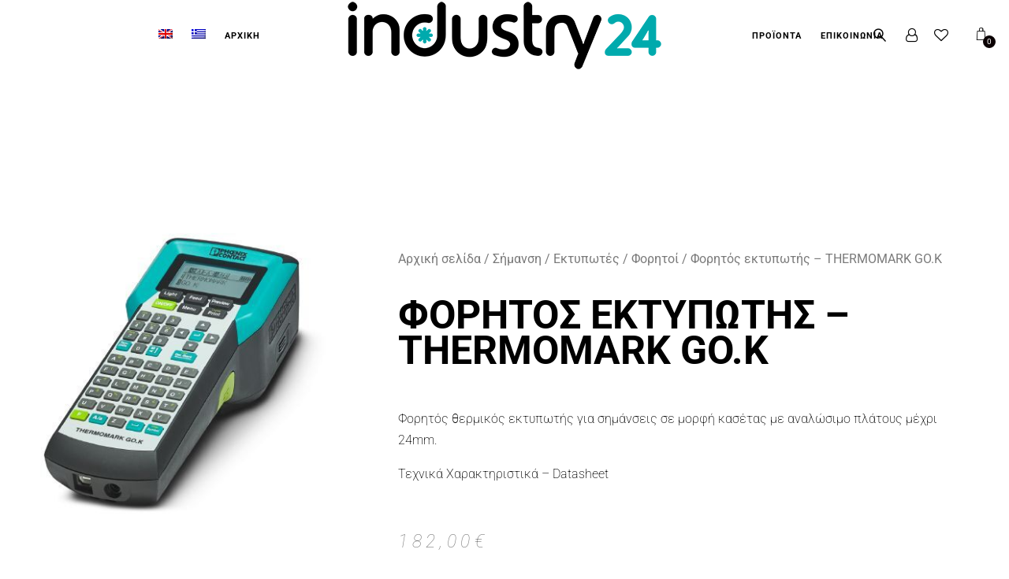

--- FILE ---
content_type: text/html; charset=UTF-8
request_url: https://industry24.gr/product/forhtos-ektypwths-thermomark-go-k/
body_size: 20654
content:
<!DOCTYPE html>
<html lang="el">
<head>
	<meta charset="UTF-8" />
	<meta name="viewport" content="width=device-width, initial-scale=1, maximum-scale=2>  
	<link rel="icon" href="https://industry24.gr/wp-content/uploads/2021/03/industry_24_LOGO-1-100x100.png" sizes="32x32" />
<link rel="icon" href="https://industry24.gr/wp-content/uploads/2021/03/industry_24_LOGO-1.png" sizes="192x192" />
<link rel="apple-touch-icon" href="https://industry24.gr/wp-content/uploads/2021/03/industry_24_LOGO-1.png" />
<meta name="msapplication-TileImage" content="https://industry24.gr/wp-content/uploads/2021/03/industry_24_LOGO-1.png" />

	<title>Φορητός εκτυπωτής &#8211; THERMOMARK GO.K &#8211; Industry24</title>
<meta name='robots' content='max-image-preview:large' />
	<style>img:is([sizes="auto" i], [sizes^="auto," i]) { contain-intrinsic-size: 3000px 1500px }</style>
	<link rel="alternate" hreflang="en" href="https://industry24.gr/product/mobile-printer-thermomark-go-k/?lang=en" />
<link rel="alternate" hreflang="el" href="https://industry24.gr/product/forhtos-ektypwths-thermomark-go-k/" />
<link rel="alternate" hreflang="x-default" href="https://industry24.gr/product/forhtos-ektypwths-thermomark-go-k/" />
<link rel='dns-prefetch' href='//fonts.googleapis.com' />
<link rel="alternate" type="application/rss+xml" title="Ροή RSS &raquo; Industry24" href="https://industry24.gr/feed/" />
<link rel="alternate" type="application/rss+xml" title="Ροή Σχολίων &raquo; Industry24" href="https://industry24.gr/comments/feed/" />
<script type="text/javascript">
/* <![CDATA[ */
window._wpemojiSettings = {"baseUrl":"https:\/\/s.w.org\/images\/core\/emoji\/15.0.3\/72x72\/","ext":".png","svgUrl":"https:\/\/s.w.org\/images\/core\/emoji\/15.0.3\/svg\/","svgExt":".svg","source":{"concatemoji":"https:\/\/industry24.gr\/wp-includes\/js\/wp-emoji-release.min.js?ver=6.7.4"}};
/*! This file is auto-generated */
!function(i,n){var o,s,e;function c(e){try{var t={supportTests:e,timestamp:(new Date).valueOf()};sessionStorage.setItem(o,JSON.stringify(t))}catch(e){}}function p(e,t,n){e.clearRect(0,0,e.canvas.width,e.canvas.height),e.fillText(t,0,0);var t=new Uint32Array(e.getImageData(0,0,e.canvas.width,e.canvas.height).data),r=(e.clearRect(0,0,e.canvas.width,e.canvas.height),e.fillText(n,0,0),new Uint32Array(e.getImageData(0,0,e.canvas.width,e.canvas.height).data));return t.every(function(e,t){return e===r[t]})}function u(e,t,n){switch(t){case"flag":return n(e,"\ud83c\udff3\ufe0f\u200d\u26a7\ufe0f","\ud83c\udff3\ufe0f\u200b\u26a7\ufe0f")?!1:!n(e,"\ud83c\uddfa\ud83c\uddf3","\ud83c\uddfa\u200b\ud83c\uddf3")&&!n(e,"\ud83c\udff4\udb40\udc67\udb40\udc62\udb40\udc65\udb40\udc6e\udb40\udc67\udb40\udc7f","\ud83c\udff4\u200b\udb40\udc67\u200b\udb40\udc62\u200b\udb40\udc65\u200b\udb40\udc6e\u200b\udb40\udc67\u200b\udb40\udc7f");case"emoji":return!n(e,"\ud83d\udc26\u200d\u2b1b","\ud83d\udc26\u200b\u2b1b")}return!1}function f(e,t,n){var r="undefined"!=typeof WorkerGlobalScope&&self instanceof WorkerGlobalScope?new OffscreenCanvas(300,150):i.createElement("canvas"),a=r.getContext("2d",{willReadFrequently:!0}),o=(a.textBaseline="top",a.font="600 32px Arial",{});return e.forEach(function(e){o[e]=t(a,e,n)}),o}function t(e){var t=i.createElement("script");t.src=e,t.defer=!0,i.head.appendChild(t)}"undefined"!=typeof Promise&&(o="wpEmojiSettingsSupports",s=["flag","emoji"],n.supports={everything:!0,everythingExceptFlag:!0},e=new Promise(function(e){i.addEventListener("DOMContentLoaded",e,{once:!0})}),new Promise(function(t){var n=function(){try{var e=JSON.parse(sessionStorage.getItem(o));if("object"==typeof e&&"number"==typeof e.timestamp&&(new Date).valueOf()<e.timestamp+604800&&"object"==typeof e.supportTests)return e.supportTests}catch(e){}return null}();if(!n){if("undefined"!=typeof Worker&&"undefined"!=typeof OffscreenCanvas&&"undefined"!=typeof URL&&URL.createObjectURL&&"undefined"!=typeof Blob)try{var e="postMessage("+f.toString()+"("+[JSON.stringify(s),u.toString(),p.toString()].join(",")+"));",r=new Blob([e],{type:"text/javascript"}),a=new Worker(URL.createObjectURL(r),{name:"wpTestEmojiSupports"});return void(a.onmessage=function(e){c(n=e.data),a.terminate(),t(n)})}catch(e){}c(n=f(s,u,p))}t(n)}).then(function(e){for(var t in e)n.supports[t]=e[t],n.supports.everything=n.supports.everything&&n.supports[t],"flag"!==t&&(n.supports.everythingExceptFlag=n.supports.everythingExceptFlag&&n.supports[t]);n.supports.everythingExceptFlag=n.supports.everythingExceptFlag&&!n.supports.flag,n.DOMReady=!1,n.readyCallback=function(){n.DOMReady=!0}}).then(function(){return e}).then(function(){var e;n.supports.everything||(n.readyCallback(),(e=n.source||{}).concatemoji?t(e.concatemoji):e.wpemoji&&e.twemoji&&(t(e.twemoji),t(e.wpemoji)))}))}((window,document),window._wpemojiSettings);
/* ]]> */
</script>

<style id='wp-emoji-styles-inline-css' type='text/css'>

	img.wp-smiley, img.emoji {
		display: inline !important;
		border: none !important;
		box-shadow: none !important;
		height: 1em !important;
		width: 1em !important;
		margin: 0 0.07em !important;
		vertical-align: -0.1em !important;
		background: none !important;
		padding: 0 !important;
	}
</style>
<link rel='stylesheet' id='ac_front_style-css' href='https://industry24.gr/wp-content/plugins/artemis-core/css/front_style.css?ver=6.7.4' type='text/css' media='all' />
<link rel='stylesheet' id='wpml-blocks-css' href='https://industry24.gr/wp-content/plugins/sitepress-multilingual-cms/dist/css/blocks/styles.css?ver=4.6.15' type='text/css' media='all' />
<link rel='stylesheet' id='woof-css' href='https://industry24.gr/wp-content/plugins/woocommerce-products-filter/css/front.css?ver=3.3.3' type='text/css' media='all' />
<style id='woof-inline-css' type='text/css'>

.woof_products_top_panel li span, .woof_products_top_panel2 li span{background: url(https://industry24.gr/wp-content/plugins/woocommerce-products-filter/img/delete.png);background-size: 14px 14px;background-repeat: no-repeat;background-position: right;}
.woof_childs_list_opener span.woof_is_closed{
                        background: url(https://industry24.gr/wp-content/uploads/2021/03/add-final-150x150.png);
                    }
.woof_childs_list_opener span.woof_is_opened{
                        background: url(https://industry24.gr/wp-content/uploads/2021/03/plin-150x150.png);
                    }
.woof_edit_view{
                    display: none;
                }
.irs-from, .irs-to, .irs-single {
    color: #fff;
    background: #000000;
}

.irs-grid-text {
    color: #000000;
}


.irs-slider { 
    color: #000000;

body, input, textarea, .vc_row, .woocommerce ul.products li.product .price del, .woocommerce div.product p.price del, .woocommerce div.product span.price del, h4.section_subtitle, .woocommerce div.product .woocommerce-tabs ul.tabs li a, .comment-meta, .comment-meta a, .breadcrumbs_nav, .breadcrumbs_nav a, #sidebar button.search-submit i, .lc_footer_sidebar button.search-submit i, .widget_product_categories li.current-cat ul.children li a, .widget_product_categories li.current-cat-parent ul.children li a, .widget_layered_nav ul, .widget_layered_nav ul a, tr.cart-subtotal td, .woocommerce form .form-row .select2-container .select2-choice, .woocommerce td.product-name dl.variation dt, .woocommerce-error, .woocommerce-info, .woocommerce-message, .woocommerce #customer_login .lost_password a, .woocommerce .login .lost_password a, .woocommerce-MyAccount-navigation-link a, .at_login_popup_forms .login-username label, .at_login_popup_forms .login-password label, .woocommerce #reviews #comments ol.commentlist li .comment-text, .at_prod_slider_container a.unslider-arrow, .widget_recent_entries a, #recentcomments a, .widget_nav_menu li.menu-item a, .mini_wishlist_item .stock, .font_style_small .lc_review_content, .at_swp-icon-box-content {
    color: #000000;
}
}

.irs-bar {
    height: 12px;
    top: 25px;
    background-position: 0 -60px;
color: #000000;
}

.woof_price_filter_txt {
    width: 75px !important;
    color: #000000;
}
</style>
<link rel='stylesheet' id='chosen-drop-down-css' href='https://industry24.gr/wp-content/plugins/woocommerce-products-filter/js/chosen/chosen.min.css?ver=3.3.3' type='text/css' media='all' />
<link rel='stylesheet' id='woof_by_text_html_items-css' href='https://industry24.gr/wp-content/plugins/woocommerce-products-filter/ext/by_text/assets/css/front.css?ver=3.3.3' type='text/css' media='all' />
<link rel='stylesheet' id='woof_select_hierarchy_html_items-css' href='https://industry24.gr/wp-content/plugins/woocommerce-products-filter/ext/select_hierarchy/css/html_types/select_hierarchy.css?ver=3.3.3' type='text/css' media='all' />
<link rel='stylesheet' id='woof_select_radio_check_html_items-css' href='https://industry24.gr/wp-content/plugins/woocommerce-products-filter/ext/select_radio_check/css/html_types/select_radio_check.css?ver=3.3.3' type='text/css' media='all' />
<link rel='stylesheet' id='woocommerce-layout-css' href='https://industry24.gr/wp-content/plugins/woocommerce/assets/css/woocommerce-layout.css?ver=9.6.0' type='text/css' media='all' />
<link rel='stylesheet' id='woocommerce-smallscreen-css' href='https://industry24.gr/wp-content/plugins/woocommerce/assets/css/woocommerce-smallscreen.css?ver=9.6.0' type='text/css' media='only screen and (max-width: 768px)' />
<link rel='stylesheet' id='woocommerce-general-css' href='https://industry24.gr/wp-content/plugins/woocommerce/assets/css/woocommerce.css?ver=9.6.0' type='text/css' media='all' />
<style id='woocommerce-inline-inline-css' type='text/css'>
.woocommerce form .form-row .required { visibility: visible; }
</style>
<link rel='stylesheet' id='wpml-legacy-dropdown-0-css' href='https://industry24.gr/wp-content/plugins/sitepress-multilingual-cms/templates/language-switchers/legacy-dropdown/style.min.css?ver=1' type='text/css' media='all' />
<link rel='stylesheet' id='wpml-legacy-horizontal-list-0-css' href='https://industry24.gr/wp-content/plugins/sitepress-multilingual-cms/templates/language-switchers/legacy-list-horizontal/style.min.css?ver=1' type='text/css' media='all' />
<link rel='stylesheet' id='wpml-menu-item-0-css' href='https://industry24.gr/wp-content/plugins/sitepress-multilingual-cms/templates/language-switchers/menu-item/style.min.css?ver=1' type='text/css' media='all' />
<link rel='stylesheet' id='brands-styles-css' href='https://industry24.gr/wp-content/plugins/woocommerce/assets/css/brands.css?ver=9.6.0' type='text/css' media='all' />
<link rel='stylesheet' id='chld_thm_cfg_parent-css' href='https://industry24.gr/wp-content/themes/artemis-swp/style.css?ver=6.7.4' type='text/css' media='all' />
<link rel='stylesheet' id='style-css' href='https://industry24.gr/wp-content/themes/artemis-swp-child/style.css?ver=6.7.4' type='text/css' media='all' />
<link rel='stylesheet' id='default_fonts-css' href='https://industry24.gr/wp-content/themes/artemis-swp/core/css/fonts/default_fonts.css?ver=6.7.4' type='text/css' media='all' />
<style id='default_fonts-inline-css' type='text/css'>

				body, 
				.woocommerce .widget_layered_nav ul li.chosen a:before, .woocommerce .widget_layered_nav_filters ul li a:before,
				#logo, #mobile_logo, input[type="submit"], h3.footer-widget-title,
				.lc_share_item_text, .lb-number, .lc_button, .woocommerce a.button, input.button, .woocommerce input.button, button.single_add_to_cart_button, 
				.page_navigation, .lc_view_more, input::-webkit-input-placeholder, textarea::-webkit-input-placeholder {
					font-family: Roboto, sans-serif;
				}

				h3#comments-title, .woocommerce ul.products li.product h3, h2.section_title, .artemis-section-title, h5.lc_reviewer_name, h1, h2, h3, h4, h5, h6 {
					font-family: Open Sans, sans-serif;
				}
			
</style>
<link rel='stylesheet' id='artemis-lato-css' href='https://fonts.googleapis.com/css?family=Open+Sans%3A300%2C400%2C600%2C700%2C800%7CRoboto%3A100%2C300%2C400%2C500%2C700%2C900&#038;subset=latin%2Clatin-ext&#038;ver=6.7.4' type='text/css' media='all' />
<link rel='stylesheet' id='color_scheme_css-css' href='https://industry24.gr/wp-content/themes/artemis-swp/core/css/black_on_white.css?ver=6.7.4' type='text/css' media='all' />
<link rel='stylesheet' id='lightbox-css' href='https://industry24.gr/wp-content/themes/artemis-swp/assets/lightbox2/css/lightbox.css?ver=6.7.4' type='text/css' media='all' />
<link rel='stylesheet' id='select2_css-css' href='https://industry24.gr/wp-content/themes/artemis-swp/assets/select2/select2.min.css?ver=6.7.4' type='text/css' media='all' />
<link rel='stylesheet' id='customScrollBar_css-css' href='https://industry24.gr/wp-content/themes/artemis-swp/assets/mCustomScrollBar/mCustomScrollbar.min.css?ver=6.7.4' type='text/css' media='all' />
<link rel='stylesheet' id='fancybox_css-css' href='https://industry24.gr/wp-content/themes/artemis-swp/assets/fancybox/fancybox.min.css?ver=6.7.4' type='text/css' media='all' />
<link rel='stylesheet' id='font_awesome-css' href='https://industry24.gr/wp-content/themes/artemis-swp/assets/fa/css/fa.css?ver=6.7.4' type='text/css' media='all' />
<link rel='stylesheet' id='linearicons-css' href='https://industry24.gr/wp-content/themes/artemis-swp/assets/linearicons/linear-style.css?ver=6.7.4' type='text/css' media='all' />
<link rel='stylesheet' id='justified-gallery-css' href='https://industry24.gr/wp-content/themes/artemis-swp/assets/justifiedGallery/css/justifiedGallery.min.css?ver=6.7.4' type='text/css' media='all' />
<link rel='stylesheet' id='unslider-css' href='https://industry24.gr/wp-content/themes/artemis-swp/assets/unslider/unslider.css?ver=6.7.4' type='text/css' media='all' />
<link rel='stylesheet' id='artemis_swp_mega_menu_front_style-css' href='https://industry24.gr/wp-content/themes/artemis-swp/core/mega_menu/css/mega_menu_front_style.css?ver=6.7.4' type='text/css' media='all' />
<link rel='stylesheet' id='elementor-frontend-css' href='https://industry24.gr/wp-content/plugins/elementor/assets/css/frontend.min.css?ver=3.30.3' type='text/css' media='all' />
<link rel='stylesheet' id='widget-woocommerce-product-images-css' href='https://industry24.gr/wp-content/plugins/elementor-pro/assets/css/widget-woocommerce-product-images.min.css?ver=3.27.1' type='text/css' media='all' />
<link rel='stylesheet' id='widget-heading-css' href='https://industry24.gr/wp-content/plugins/elementor/assets/css/widget-heading.min.css?ver=3.30.3' type='text/css' media='all' />
<link rel='stylesheet' id='widget-woocommerce-product-rating-css' href='https://industry24.gr/wp-content/plugins/elementor-pro/assets/css/widget-woocommerce-product-rating.min.css?ver=3.27.1' type='text/css' media='all' />
<link rel='stylesheet' id='widget-woocommerce-product-price-css' href='https://industry24.gr/wp-content/plugins/elementor-pro/assets/css/widget-woocommerce-product-price.min.css?ver=3.27.1' type='text/css' media='all' />
<link rel='stylesheet' id='widget-woocommerce-product-add-to-cart-css' href='https://industry24.gr/wp-content/plugins/elementor-pro/assets/css/widget-woocommerce-product-add-to-cart.min.css?ver=3.27.1' type='text/css' media='all' />
<link rel='stylesheet' id='widget-woocommerce-product-meta-css' href='https://industry24.gr/wp-content/plugins/elementor-pro/assets/css/widget-woocommerce-product-meta.min.css?ver=3.27.1' type='text/css' media='all' />
<link rel='stylesheet' id='widget-woocommerce-product-data-tabs-css' href='https://industry24.gr/wp-content/plugins/elementor-pro/assets/css/widget-woocommerce-product-data-tabs.min.css?ver=3.27.1' type='text/css' media='all' />
<link rel='stylesheet' id='widget-woocommerce-products-css' href='https://industry24.gr/wp-content/plugins/elementor-pro/assets/css/widget-woocommerce-products.min.css?ver=3.27.1' type='text/css' media='all' />
<link rel='stylesheet' id='elementor-icons-css' href='https://industry24.gr/wp-content/plugins/elementor/assets/lib/eicons/css/elementor-icons.min.css?ver=5.43.0' type='text/css' media='all' />
<link rel='stylesheet' id='elementor-post-5-css' href='https://industry24.gr/wp-content/uploads/elementor/css/post-5.css?ver=1753728586' type='text/css' media='all' />
<link rel='stylesheet' id='elementor-post-1159-css' href='https://industry24.gr/wp-content/uploads/elementor/css/post-1159.css?ver=1753728586' type='text/css' media='all' />
<link rel='stylesheet' id='font-awesome-css' href='https://industry24.gr/wp-content/plugins/elementor/assets/lib/font-awesome/css/font-awesome.min.css?ver=4.7.0' type='text/css' media='all' />
<link rel='stylesheet' id='popupaoc-public-style-css' href='https://industry24.gr/wp-content/plugins/popup-anything-on-click/assets/css/popupaoc-public.css?ver=2.8.6' type='text/css' media='all' />
<link rel='stylesheet' id='elementor-gf-local-roboto-css' href='https://industry24.gr/wp-content/uploads/elementor/google-fonts/css/roboto.css?ver=1753728634' type='text/css' media='all' />
<link rel='stylesheet' id='elementor-gf-local-robotoslab-css' href='https://industry24.gr/wp-content/uploads/elementor/google-fonts/css/robotoslab.css?ver=1753728651' type='text/css' media='all' />
<link rel='stylesheet' id='elementor-gf-local-merriweather-css' href='https://industry24.gr/wp-content/uploads/elementor/google-fonts/css/merriweather.css?ver=1753728675' type='text/css' media='all' />
<link rel='stylesheet' id='elementor-gf-local-archivonarrow-css' href='https://industry24.gr/wp-content/uploads/elementor/google-fonts/css/archivonarrow.css?ver=1753728681' type='text/css' media='all' />
<script type="text/javascript" id="woof-husky-js-extra">
/* <![CDATA[ */
var woof_husky_txt = {"ajax_url":"https:\/\/industry24.gr\/wp-admin\/admin-ajax.php","plugin_uri":"https:\/\/industry24.gr\/wp-content\/plugins\/woocommerce-products-filter\/ext\/by_text\/","loader":"https:\/\/industry24.gr\/wp-content\/plugins\/woocommerce-products-filter\/ext\/by_text\/assets\/img\/ajax-loader.gif","not_found":"Nothing found!","prev":"Prev","next":"Next","site_link":"https:\/\/industry24.gr","default_data":{"placeholder":"\u03a8\u03ac\u03c7\u03bd\u03c9 \u03b3\u03b9\u03b1...","behavior":"title","search_by_full_word":"0","autocomplete":"1","how_to_open_links":"1","taxonomy_compatibility":0,"sku_compatibility":"1","custom_fields":"","search_desc_variant":"1","view_text_length":10,"min_symbols":3,"max_posts":10,"image":"","notes_for_customer":"","template":"default","max_open_height":300,"page":0}};
/* ]]> */
</script>
<script type="text/javascript" src="https://industry24.gr/wp-content/plugins/woocommerce-products-filter/ext/by_text/assets/js/husky.js?ver=3.3.3" id="woof-husky-js"></script>
<script type="text/javascript" src="https://industry24.gr/wp-includes/js/jquery/jquery.min.js?ver=3.7.1" id="jquery-core-js"></script>
<script type="text/javascript" src="https://industry24.gr/wp-includes/js/jquery/jquery-migrate.min.js?ver=3.4.1" id="jquery-migrate-js"></script>
<script type="text/javascript" src="https://industry24.gr/wp-content/plugins/woocommerce/assets/js/jquery-blockui/jquery.blockUI.min.js?ver=2.7.0-wc.9.6.0" id="jquery-blockui-js" defer="defer" data-wp-strategy="defer"></script>
<script type="text/javascript" id="wc-add-to-cart-js-extra">
/* <![CDATA[ */
var wc_add_to_cart_params = {"ajax_url":"\/wp-admin\/admin-ajax.php","wc_ajax_url":"\/?wc-ajax=%%endpoint%%","i18n_view_cart":"\u039a\u03b1\u03bb\u03ac\u03b8\u03b9","cart_url":"https:\/\/industry24.gr\/cart\/","is_cart":"","cart_redirect_after_add":"no"};
/* ]]> */
</script>
<script type="text/javascript" src="https://industry24.gr/wp-content/plugins/woocommerce/assets/js/frontend/add-to-cart.min.js?ver=9.6.0" id="wc-add-to-cart-js" defer="defer" data-wp-strategy="defer"></script>
<script type="text/javascript" id="wc-single-product-js-extra">
/* <![CDATA[ */
var wc_single_product_params = {"i18n_required_rating_text":"\u03a0\u03b1\u03c1\u03b1\u03ba\u03b1\u03bb\u03bf\u03cd\u03bc\u03b5, \u03b5\u03c0\u03b9\u03bb\u03ad\u03be\u03c4\u03b5 \u03bc\u03af\u03b1 \u03b2\u03b1\u03b8\u03bc\u03bf\u03bb\u03bf\u03b3\u03af\u03b1","i18n_product_gallery_trigger_text":"View full-screen image gallery","review_rating_required":"yes","flexslider":{"rtl":false,"animation":"slide","smoothHeight":true,"directionNav":false,"controlNav":"thumbnails","slideshow":false,"animationSpeed":500,"animationLoop":false,"allowOneSlide":false},"zoom_enabled":"","zoom_options":[],"photoswipe_enabled":"","photoswipe_options":{"shareEl":false,"closeOnScroll":false,"history":false,"hideAnimationDuration":0,"showAnimationDuration":0},"flexslider_enabled":""};
/* ]]> */
</script>
<script type="text/javascript" src="https://industry24.gr/wp-content/plugins/woocommerce/assets/js/frontend/single-product.min.js?ver=9.6.0" id="wc-single-product-js" defer="defer" data-wp-strategy="defer"></script>
<script type="text/javascript" src="https://industry24.gr/wp-content/plugins/woocommerce/assets/js/js-cookie/js.cookie.min.js?ver=2.1.4-wc.9.6.0" id="js-cookie-js" defer="defer" data-wp-strategy="defer"></script>
<script type="text/javascript" id="woocommerce-js-extra">
/* <![CDATA[ */
var woocommerce_params = {"ajax_url":"\/wp-admin\/admin-ajax.php","wc_ajax_url":"\/?wc-ajax=%%endpoint%%"};
/* ]]> */
</script>
<script type="text/javascript" src="https://industry24.gr/wp-content/plugins/woocommerce/assets/js/frontend/woocommerce.min.js?ver=9.6.0" id="woocommerce-js" defer="defer" data-wp-strategy="defer"></script>
<script type="text/javascript" src="https://industry24.gr/wp-content/plugins/sitepress-multilingual-cms/templates/language-switchers/legacy-dropdown/script.min.js?ver=1" id="wpml-legacy-dropdown-0-js"></script>
<link rel="https://api.w.org/" href="https://industry24.gr/wp-json/" /><link rel="alternate" title="JSON" type="application/json" href="https://industry24.gr/wp-json/wp/v2/product/488" /><link rel="EditURI" type="application/rsd+xml" title="RSD" href="https://industry24.gr/xmlrpc.php?rsd" />
<meta name="generator" content="WordPress 6.7.4" />
<meta name="generator" content="WooCommerce 9.6.0" />
<link rel="canonical" href="https://industry24.gr/product/forhtos-ektypwths-thermomark-go-k/" />
<link rel='shortlink' href='https://industry24.gr/?p=488' />
<link rel="alternate" title="oEmbed (JSON)" type="application/json+oembed" href="https://industry24.gr/wp-json/oembed/1.0/embed?url=https%3A%2F%2Findustry24.gr%2Fproduct%2Fforhtos-ektypwths-thermomark-go-k%2F" />
<link rel="alternate" title="oEmbed (XML)" type="text/xml+oembed" href="https://industry24.gr/wp-json/oembed/1.0/embed?url=https%3A%2F%2Findustry24.gr%2Fproduct%2Fforhtos-ektypwths-thermomark-go-k%2F&#038;format=xml" />
<style type='text/css'> .ae_data .elementor-editor-element-setting {
            display:none !important;
            }
            </style><meta name="generator" content="WPML ver:4.6.15 stt:1,13;" />
		<!--Customizer CSS-->
		<style type="text/css">
			            .artemis_swp_search_post .at_swp-read-more:hover,
			a:hover, .vibrant_hover:hover, .vibrant_hover a:hover, .lc_vibrant_color, .vibrant_color, .black_on_white .lc_vibrant_color,  #recentcomments a:hover, .tagcloud a:hover,
			.widget_meta a:hover, .widget_pages a:hover, .widget_categories a:hover, .widget_recent_entries a:hover,
			.widget_archive a:hover, .lc_copy_area a:hover, .lc_swp_content a:hover, .lc_sharing_icons a:hover,
			.lc_post_meta a:hover, .post_item:hover > .post_item_details a h2, .lc_blog_masonry_brick.has_thumbnail .lc_post_meta a:hover,
			.post_item.no_thumbnail .lc_post_meta a:hover, .post_item:hover > a h2, .artemis_cf_error,
			.woocommerce ul.products li.product .price, .woocommerce div.product p.price, .woocommerce div.product span.price,
			.woocommerce-message:before, .woocommerce a.remove, .woocommerce-info:before, .woocommerce form .form-row .required,
			.woocommerce form .form-row.woocommerce-invalid label, a.about_paypal, .single_video_item:hover h3, .goto_next_section,
			.post_item.no_thumbnail .masonry_read_more a:hover, .one_of_three.no_thumbnail h4 a:hover, .one_of_three.no_thumbnail .related_meta a:hover,
			.widget_layered_nav ul a:hover, .widget_layered_nav ul li.chosen a, .at_prod_slider_container a.unslider-arrow:hover,
			.centered_left.social_profiles_center_menu a:hover, .breadcrumbs_nav a.last_elt, .breadcrumbs_nav a.last_elt:hover,
			.at_swp_single_grid_prod .amount, .products_category_filter a.at_swp_cat_filter_active
			{ color: #0a0002; }


						.lc_swp_vibrant_bgc, .cart-contents-count, .lc_button:hover, .lc_button:hover > a, .woocommerce a.button:hover,  
			#commentform input#submit:hover,
			.single_track .mejs-controls .mejs-time-rail .mejs-time-current, 
			.lc_blog_masonry_brick:hover > .post_item_details .lc_button, .woocommerce span.onsale, 
			.woocommerce ul.products li.product:hover > a.button, .woocommerce button.button.alt:hover, .woocommerce button.button.alt.disabled:hover,
			.woocommerce #respond input#submit:hover, .woocommerce input.button:hover, input.button:hover, .woocommerce a.button.alt:hover, 
			.woocommerce a.remove:hover, .woocommerce input.button.alt:hover, 
			.unslider-nav ol li.unslider-active, input[type="submit"]:hover, 
			.woocommerce .widget_layered_nav ul li.chosen a:before, .woocommerce .widget_layered_nav_filters ul li a:before, 
			.woocommerce .widget_price_filter .price_slider_amount .button:hover, a.at_link_line_before.lc_vibrant_color:before, .at_video_section_play,
			.artemis-swp-minicart-icon .artemis-swp-minicart .buttons .button.checkout:hover, 
			.artemis-swp-minicart-icon .artemis-swp-minicart .buttons .button, .brick_cust_link a.at_link_line_before:hover:before, 
			.artemis-swp-miniwishlist .buttons .button
			{ background-color: #0a0002; }

						.lc_button:hover, input[type="submit"]:hover, .woocommerce a.button:hover, .lc_blog_masonry_brick:hover > .post_item_details .lc_button, 
			.woocommerce ul.products li.product:hover > a.button, .woocommerce button.button.alt:hover, 
			.woocommerce #respond input#submit:hover, input.button:hover, .woocommerce input.button:hover,  
			.white_on_black .woocommerce a.button.alt:hover, .woocommerce-info, 
			.woocommerce form .form-row.woocommerce-invalid input.input-text, .unslider-nav ol li.unslider-active, 
			input.artemis_cf_input:focus, textarea.artemis_cf_input:focus, .woocommerce .widget_price_filter .price_slider_amount .button:hover,
			.artemis-swp-miniwishlist .buttons .button
			{ border-color: #0a0002 !important; }

            .artemis-swp-minicart-icon .artemis-swp-minicart .buttons .button
			{ border-color: #0a0002 }

						.select2-container--default .select2-selection--single .select2-selection__arrow b
			{ border-color: #0a0002 transparent transparent transparent; }

						.select2-container--default.select2-container--open .select2-selection--single .select2-selection__arrow b
			{ border-color: transparent transparent #0a0002 transparent; }

						.select2-container--default .select2-results__option--highlighted[aria-selected]
			{ background-color: #0a0002; }

						.header_inner { background-color: rgba(255,255,255,0); }

						header.sticky_enabled .header_inner
			{ background-color: #ffffff; }

						.header_inner.lc_mobile_menu, .mobile_navigation_container
			{ background-color: rgba(255, 255, 255, 1); }
			
						.hmb_line.mobile_menu_hmb_line
			{ background-color: #000000; }

			.lc_mobile_menu .mobile_menu_icon, .lc_mobile_menu .mobile_menu_icon a, .lc_mobile_menu .mobile_menu_icon a.at_to_my_account
			{ color: #000000; }

						.mobile_navigation ul li { border-bottom-color: #e1e1e1; }
			
						li.menu-item a, #logo a, .classic_header_icon, .classic_header_icon a,  .centered_left.social_profiles_center_menu a,
			.classic_header_icon:hover, .classic_header_icon a:hover,
			.menu > li.menu-item-swp-megamenu-parent > ul > li > a, .menu > li.menu-item-swp-megamenu-parent > ul > li > a:hover, .account_option.at-account-icon a,
			.account_option.at-wish-icon a
			{ color: #000000; }

						.centered_left .hmb_line
			{ background-color: #000000; }

						li.menu-item a:hover { color: #0a0a0a; }

						ul.sub-menu li.menu-item a
			{ color: #464646; }
			
			.creative_menu ul.sub-menu li.menu-item-has-children::before 
			{ border-left-color: #464646; }

						ul.sub-menu li.menu-item a:hover
			{ color: #000000; }
			
			.creative_menu ul.sub-menu li.menu-item-has-children:hover::before 
			{ border-left-color: #000000; }

						li.current-menu-item a, li.current-menu-parent a, li.current-menu-ancestor a
			{ color: #000000; }

						ul.sub-menu li, ul.sub-menu.mega_menu_ul
			{ background-color: rgba(255, 255, 255, 0); }

						.nav_creative_container { background-color: rgba(255, 255, 255, 0.9); }
			.login_creative_container { background-color: rgba(255, 255, 255, 0.9); }

						.creative_header_icon, .creative_header_icon a, .creative_header_icon a.cart-contents:hover,
			.classic_double_menu_logo_center .classic_header_icon, .classic_double_menu_logo_center .classic_header_icon a
			{ color: #000000; }

						.creative_header_icon.lc_social_icon:hover, .creative_header_icon.lc_social_icon a:hover
			{ color: #0a0002; }

						.account_option, .account_option a
			{ color: #0a0a0a; }

			.hmb_line { background-color: #000000; }

						.swp-sicons-menu a
			{ color: #000; }

						.swp-sicons-menu a:hover
			{ color: #000; }

			.hmb_line { background-color: #000000; }

						.post_item.lc_blog_masonry_brick.no_thumbnail, .gallery_brick_overlay, .at_related_posts .one_of_three.no_thumbnail,
			.lnwidtget_no_featured_img
			{ background-color: #1d1d1d; }

			.at_wishlist .artemis-swp-miniwishlist, .artemis-swp-minicart-icon .artemis-swp-minicart
			{ background-color: #ffffff; }

						.artemis-swp-order-thank-you .artemis-swp-order-summary, .woocommerce-checkout-review-order, .cart_totals table,
			.woocommerce .col2-set#customer_login .col-2, .woocommerce-page .col2-set#customer_login .col-2, .woocommerce-checkout #order_review
			{ background-color: #f4f8fb; }

						.at_product_actions_mask { background-color: rgba(255,255,255, 0.7); }

						.pre_header
			{ background-color: rgba(241, 246, 247, 0.9); }

						.at_menu_message, nav.at_secondary_menu li a
			{ color: #959595; }

						.lc_footer_sidebar .menu a:hover 
			{ color: #0a0002; }


                                    .lc_button, input[type="submit"],
            .woocommerce a.button,
            .lc_blog_masonry_brick > .post_item_details .lc_button,
            .woocommerce ul.products li.product > a.button,
            .woocommerce button.button.alt,
            .woocommerce a.button.alt,
            .woocommerce #respond input#submit, input.button, .woocommerce input.button,
            .white_on_black .woocommerce a.button.alt,
            .unslider-nav ol li.unslider-active,
            .woocommerce .widget_price_filter .price_slider_amount .button,
            .artemis-swp-minicart-icon .artemis-swp-minicart .buttons .button,
            .button, .wc-forward {
                background-color: #000000;
                border-color: #000000 ;
                color: #ffffff;
            }
            .lc_button:hover, input[type="submit"]:hover,
            .woocommerce a.button:hover,
            .lc_blog_masonry_brick > .post_item_details .lc_button:hover,
            .woocommerce ul.products li.product > a.button:hover,
            .woocommerce button.button.alt:hover,
            .woocommerce a.button.alt:hover,
            .woocommerce #respond input#submit:hover, input.button:hover,
            .woocommerce input.button:hover,
            .white_on_black .woocommerce a.button.alt:hover,
            .unslider-nav ol li.unslider-active:hover,
            .woocommerce .widget_price_filter .price_slider_amount .button:hover,
            .artemis-swp-minicart-icon .artemis-swp-minicart .buttons .button:hover,
            .artemis-swp-minicart-icon .artemis-swp-minicart .buttons .button.checkout:hover,
            .button:hover, .wc-forward:hover {
                background-color: #00aaad;
                border-color: #0a0a0a;
                color: #ffffff;
            }
            
                        
		</style>
			<noscript><style>.woocommerce-product-gallery{ opacity: 1 !important; }</style></noscript>
	<meta name="generator" content="Elementor 3.30.3; features: additional_custom_breakpoints; settings: css_print_method-external, google_font-enabled, font_display-auto">
			<style>
				.e-con.e-parent:nth-of-type(n+4):not(.e-lazyloaded):not(.e-no-lazyload),
				.e-con.e-parent:nth-of-type(n+4):not(.e-lazyloaded):not(.e-no-lazyload) * {
					background-image: none !important;
				}
				@media screen and (max-height: 1024px) {
					.e-con.e-parent:nth-of-type(n+3):not(.e-lazyloaded):not(.e-no-lazyload),
					.e-con.e-parent:nth-of-type(n+3):not(.e-lazyloaded):not(.e-no-lazyload) * {
						background-image: none !important;
					}
				}
				@media screen and (max-height: 640px) {
					.e-con.e-parent:nth-of-type(n+2):not(.e-lazyloaded):not(.e-no-lazyload),
					.e-con.e-parent:nth-of-type(n+2):not(.e-lazyloaded):not(.e-no-lazyload) * {
						background-image: none !important;
					}
				}
			</style>
			  
		<style type="text/css">  
			body, .woocommerce .woocommerce-ordering select option { background-color: #ffffff; }  
		</style>  
		<meta name="generator" content="Powered by Slider Revolution 6.7.23 - responsive, Mobile-Friendly Slider Plugin for WordPress with comfortable drag and drop interface." />
<style class='wp-fonts-local' type='text/css'>
@font-face{font-family:Inter;font-style:normal;font-weight:300 900;font-display:fallback;src:url('https://industry24.gr/wp-content/plugins/woocommerce/assets/fonts/Inter-VariableFont_slnt,wght.woff2') format('woff2');font-stretch:normal;}
@font-face{font-family:Cardo;font-style:normal;font-weight:400;font-display:fallback;src:url('https://industry24.gr/wp-content/plugins/woocommerce/assets/fonts/cardo_normal_400.woff2') format('woff2');}
</style>
<link rel="icon" href="https://industry24.gr/wp-content/uploads/2021/03/industry_24_LOGO-1-100x100.png" sizes="32x32" />
<link rel="icon" href="https://industry24.gr/wp-content/uploads/2021/03/industry_24_LOGO-1.png" sizes="192x192" />
<link rel="apple-touch-icon" href="https://industry24.gr/wp-content/uploads/2021/03/industry_24_LOGO-1.png" />
<meta name="msapplication-TileImage" content="https://industry24.gr/wp-content/uploads/2021/03/industry_24_LOGO-1.png" />
<script>function setREVStartSize(e){
			//window.requestAnimationFrame(function() {
				window.RSIW = window.RSIW===undefined ? window.innerWidth : window.RSIW;
				window.RSIH = window.RSIH===undefined ? window.innerHeight : window.RSIH;
				try {
					var pw = document.getElementById(e.c).parentNode.offsetWidth,
						newh;
					pw = pw===0 || isNaN(pw) || (e.l=="fullwidth" || e.layout=="fullwidth") ? window.RSIW : pw;
					e.tabw = e.tabw===undefined ? 0 : parseInt(e.tabw);
					e.thumbw = e.thumbw===undefined ? 0 : parseInt(e.thumbw);
					e.tabh = e.tabh===undefined ? 0 : parseInt(e.tabh);
					e.thumbh = e.thumbh===undefined ? 0 : parseInt(e.thumbh);
					e.tabhide = e.tabhide===undefined ? 0 : parseInt(e.tabhide);
					e.thumbhide = e.thumbhide===undefined ? 0 : parseInt(e.thumbhide);
					e.mh = e.mh===undefined || e.mh=="" || e.mh==="auto" ? 0 : parseInt(e.mh,0);
					if(e.layout==="fullscreen" || e.l==="fullscreen")
						newh = Math.max(e.mh,window.RSIH);
					else{
						e.gw = Array.isArray(e.gw) ? e.gw : [e.gw];
						for (var i in e.rl) if (e.gw[i]===undefined || e.gw[i]===0) e.gw[i] = e.gw[i-1];
						e.gh = e.el===undefined || e.el==="" || (Array.isArray(e.el) && e.el.length==0)? e.gh : e.el;
						e.gh = Array.isArray(e.gh) ? e.gh : [e.gh];
						for (var i in e.rl) if (e.gh[i]===undefined || e.gh[i]===0) e.gh[i] = e.gh[i-1];
											
						var nl = new Array(e.rl.length),
							ix = 0,
							sl;
						e.tabw = e.tabhide>=pw ? 0 : e.tabw;
						e.thumbw = e.thumbhide>=pw ? 0 : e.thumbw;
						e.tabh = e.tabhide>=pw ? 0 : e.tabh;
						e.thumbh = e.thumbhide>=pw ? 0 : e.thumbh;
						for (var i in e.rl) nl[i] = e.rl[i]<window.RSIW ? 0 : e.rl[i];
						sl = nl[0];
						for (var i in nl) if (sl>nl[i] && nl[i]>0) { sl = nl[i]; ix=i;}
						var m = pw>(e.gw[ix]+e.tabw+e.thumbw) ? 1 : (pw-(e.tabw+e.thumbw)) / (e.gw[ix]);
						newh =  (e.gh[ix] * m) + (e.tabh + e.thumbh);
					}
					var el = document.getElementById(e.c);
					if (el!==null && el) el.style.height = newh+"px";
					el = document.getElementById(e.c+"_wrapper");
					if (el!==null && el) {
						el.style.height = newh+"px";
						el.style.display = "block";
					}
				} catch(e){
					console.log("Failure at Presize of Slider:" + e)
				}
			//});
		  };</script>
		<style type="text/css" id="wp-custom-css">
			div.breadcrumbs_nav.text_center {
  display: none
  
}

div div h1 {
  display: none;
}


/*** Archives price range ***/

div div h4 {
  display:none
}


.lc_post_tags a, .lc_post_meta, .post_item.no_thumbnail .lc_post_meta, .one_of_three.no_thumbnail .related_meta, .woocommerce .woocommerce-result-count, .at_products_per_row_container, .at_product_list_mode_container, .at_products_per_row_container .at_products_per_row_item, .at_product_list_mode_container .at_product_list_mode, .woocommerce nav.woocommerce-pagination ul li a, .lc_copy_area.black_on_white a, .artemis-swp-minicart-icon .artemis-swp-minicart .mini_cart_item dt, .woocommerce #reviews #comments ol.commentlist li .comment-text p.meta, h5.lc_reviewer_name, .products_category_filter a {
    color: #000000;
}

body, input, textarea, .vc_row, .woocommerce ul.products li.product .price del, .woocommerce div.product p.price del, .woocommerce div.product span.price del, h4.section_subtitle, .woocommerce div.product .woocommerce-tabs ul.tabs li a, .comment-meta, .comment-meta a, .breadcrumbs_nav, .breadcrumbs_nav a, #sidebar button.search-submit i, .lc_footer_sidebar button.search-submit i, .widget_product_categories li.current-cat ul.children li a, .widget_product_categories li.current-cat-parent ul.children li a, .widget_layered_nav ul, .widget_layered_nav ul a, tr.cart-subtotal td, .woocommerce form .form-row .select2-container .select2-choice, .woocommerce td.product-name dl.variation dt, .woocommerce-error, .woocommerce-info, .woocommerce-message, .woocommerce #customer_login .lost_password a, .woocommerce .login .lost_password a, .woocommerce-MyAccount-navigation-link a, .at_login_popup_forms .login-username label, .at_login_popup_forms .login-password label, .woocommerce #reviews #comments ol.commentlist li .comment-text, .at_prod_slider_container a.unslider-arrow, .widget_recent_entries a, #recentcomments a, .widget_nav_menu li.menu-item a, .mini_wishlist_item .stock, .font_style_small .lc_review_content, .at_swp-icon-box-content {
    color: #000000;
}

* {font-family:"Roboto"}


}		</style>
		</head>

<body  class="product-template-default single single-product postid-488 wp-custom-logo theme-artemis-swp woocommerce woocommerce-page woocommerce-no-js artemis_swp_template-default elementor-default elementor-template-full-width elementor-kit-5 elementor-page-1159">
	
	
	<div id="lc_swp_wrapper" role="main">
		    <div class="login_creative_container transition3" id="at_login_popup">

        <div class="lc_swp_boxed creative_menu_boxed">
            <div class="login_creative_inner lc_swp_background_image" data-bgimage="https://industry24.gr/wp-content/themes/artemis-swp/core/img/login_default_bg.jpg">
                <div class="at_login_popup_close">
                    <div class="hmb_inner">
                        <span class="hmb_line for_login_popup hmb1 on_left transition2 click"></span>
                        <span class="hmb_line for_login_popup  hmb2 on_left  transition2 click"></span>
                        <span class="hmb_line for_login_popup  hmb3 transition2 click"></span>
                    </div>
                </div>
                <div class="at_login_title active" id="at_login_title">Log in</div>
                <div class="at_login_title" id="at_register_title">Register</div>
	            <div class="at_login_popup_forms">
                    <div id="at_login_popup_messages"></div>
                    <div id="at_login_form_container" class="active">
                        <h3>Log in your account</h3>
	                                            <form name="loginform" id="at_loginform" method="post">
                            
	                                                    <p class="login-username">
                                <input type="text" name="username" class="input"
                                       placeholder="Enter your username or email"/>
                            </p>
                            <p class="login-password">
                                <input type="password" name="password" class="input" placeholder="Password"/>
                            </p>

		                    <p class="forgot-password"><a href="https://industry24.gr/my-account/lost-password/">Forgot Password?</a></p>
	                                                    <p class="login-remember">
                                <input name="rememberme" type="checkbox" id="rememberme" value="forever" checked="checked"/>
                                <label for="rememberme" class="rememberme_label">
	                                Remember me                                </label>
                            </p> 

                            <p class="login-submit">
				                <input type="hidden" id="woocommerce-login-nonce" name="woocommerce-login-nonce" value="d149598b02" /><input type="hidden" name="_wp_http_referer" value="/product/forhtos-ektypwths-thermomark-go-k/" />                                <input type="hidden" id="artemis-swp-login-nonce" name="artemis-swp-login-nonce" value="d5fbad5fc6" /><input type="hidden" name="_wp_http_referer" value="/product/forhtos-ektypwths-thermomark-go-k/" />                                <input type="submit" class="button" name="login" id="at_login_btn"
                                       value="Login"/>
                            </p>
                            
		                    
	                                                </form>
	                    	                                        </div>

		                                <div id="at_loading_overlay">
                        <div class="spinner">
                            <i class="fa fa-cog fa-spin"></i>
                        </div>
                    </div>
                </div>
            </div>
        </div>
    </div>
	
<header id="at_page_header" class="header_centered_menu lc_sticky_menu" data-menubg="" data-menucol="">
	<div class="header_inner centered_menu lc_wide_menu lc_swp_full">

		<div class="centered_left social_profiles_center_menu">
					</div>

			<div id="logo" class="centered_menu">
				
						<a href="https://industry24.gr/" class="global_logo">
							<img src="https://industry24.gr/wp-content/uploads/2021/03/industry_24_LOGO.png" alt="Industry24">
						</a>

									</div>

			<nav class="centered_menu classic_menu"><ul id="menu-main-menu" class="menu"><li id="menu-item-wpml-ls-163-en" class="menu-item wpml-ls-slot-163 wpml-ls-item wpml-ls-item-en wpml-ls-menu-item wpml-ls-first-item menu-item-type-wpml_ls_menu_item menu-item-object-wpml_ls_menu_item menu-item-swp menu-item-wpml-ls-163-en"><a href="https://industry24.gr/product/mobile-printer-thermomark-go-k/?lang=en"><img
            class="wpml-ls-flag"
            src="https://industry24.gr/wp-content/plugins/sitepress-multilingual-cms/res/flags/en.png"
            alt="Αγγλικά"
            
            
    /></a></li>
<li id="menu-item-wpml-ls-163-el" class="menu-item wpml-ls-slot-163 wpml-ls-item wpml-ls-item-el wpml-ls-current-language wpml-ls-menu-item wpml-ls-last-item menu-item-type-wpml_ls_menu_item menu-item-object-wpml_ls_menu_item menu-item-swp menu-item-wpml-ls-163-el"><a href="https://industry24.gr/product/forhtos-ektypwths-thermomark-go-k/"><img
            class="wpml-ls-flag"
            src="https://industry24.gr/wp-content/plugins/sitepress-multilingual-cms/res/flags/el.png"
            alt="Ελληνικά"
            
            
    /></a></li>
<li id="menu-item-912" class="menu-item menu-item-type-post_type menu-item-object-page menu-item-home menu-item-swp menu-item-912"><a href="https://industry24.gr/">Αρχική</a></li>
<li id="menu-item-2033" class="menu-item menu-item-type-post_type menu-item-object-page menu-item-swp menu-item-2033"><a href="https://industry24.gr/katastima/">Προϊόντα</a></li>
<li id="menu-item-1409" class="menu-item menu-item-type-post_type menu-item-object-page menu-item-swp menu-item-1409"><a href="https://industry24.gr/epikoinonia/">Επικοινωνία</a></li>
</ul></nav>
			<div class="classic_header_icons centered_menu">
				<div class="classic_header_icon centered_menu lc_search trigger_global_search vibrant_hover transition4">
					<span class="lnr lnr-magnifier"></span>
				</div>

				<div class="classic_header_icon centered_menu account_icon vibrant_hover transition4">
					    <div class="at_login_wish">

              <div class="at_wishlist account_option at-wish-icon">
            <a href="">
              <i class="fa fa-heart-o" aria-hidden="true"></i>         
            </a>

            <div class="artemis-swp-miniwishlist">
                    <ul class="artemis_swp-mini_wishlist product_list_widget">

                    <li class="empty">No products in wishlist.</li>
        
    </ul><!-- end product list -->

    <p class="buttons at_hidden">
        <a href=""
           class="button artemis-swp-view-wishlist wc-forward">View Wishlist        </a>
    </p>


            </div>
        </div>

      <div class="at_login account_option account_option at-account-icon">
                    <a href="https://industry24.gr/my-account/"
               class="at_to_login_popup"
               title="Login &#047; Signup"><i class="fa fa-user-o"></i></a>
              </div>
      
    </div>
				</div>

									<div class="classic_header_icon centered_menu shop_icon artemis-swp-minicart-icon">
						<a class="cart-contents" href="https://industry24.gr/cart/" title="">
							<i class="fa fa-artemis-cart" aria-hidden="true"></i>
							<span class="cart-contents-count lc_swp_vibrant_bgc">
								0							</span>
						</a>

                        <div class="artemis-swp-minicart">
                            	<div class="woocommerce-mini-cart__empty-message">No products in the cart.</div>
                        </div>
					</div>
							</div>
	</div>
	<div class="header_inner lc_mobile_menu lc_swp_full">


	<div class="creative_right">
				<div class="mobile_menu_icon creative_header_icon lc_icon_creative_cart artemis-swp-minicart-icon">
			<a class="cart-contents in_mobile_menu" href="https://industry24.gr/cart/" title="">
				<i class="fa fa-artemis-cart" aria-hidden="true"></i>
				<span class="cart-contents-count">
					0				</span>
			</a>

                <div class="artemis-swp-minicart">
						<div class="woocommerce-mini-cart__empty-message">No products in the cart.</div>
				</div>
		</div>

			        <div class="mobile_menu_icon creative_header_icon at_wishlist at-wish-icon">
	            <a href="" class="in_mobile_menu">
	              <i class="fa fa-heart-o" aria-hidden="true"></i>         
	            </a>
	        </div>
		
        <div class="creative_header_icon mobile_menu_icon at_login">
                            <a href="https://industry24.gr/my-account/"
                   class="in_mobile_menu at_to_login_popup"
                   title="Login &#047; Signup"><i class="fa fa-sign-in"></i></a>
                    </div>
		
		<div class="mobile_menu_icon creative_header_icon lc_search trigger_global_search">
			<span class="lnr lnr_mobile lnr-magnifier"></span>
		</div>
	</div>

	<div class="creative_left">
		<div class="hmb_menu hmb_mobile">
			<div class="hmb_inner">
				<span class="hmb_line mobile_menu_hmb_line hmb1 on_left transition2"></span>
				<span class="hmb_line mobile_menu_hmb_line hmb2 on_left transition2"></span>
				<span class="hmb_line mobile_menu_hmb_line hmb3 on_left transition2"></span>
			</div>
		</div>

		<div id="mobile_logo" class="lc_logo_left">
			
					<a href="https://industry24.gr/">
						<img src="https://industry24.gr/wp-content/uploads/2021/03/industry_24_LOGO.png" alt="Industry24">
					</a>

							
		</div>



	</div>
</div>

<div class="mobile_navigation_container lc_swp_full transition3">
	<nav class="mobile_navigation"><ul id="menu-main-menu-1" class="menu"><li class="menu-item wpml-ls-slot-163 wpml-ls-item wpml-ls-item-en wpml-ls-menu-item wpml-ls-first-item menu-item-type-wpml_ls_menu_item menu-item-object-wpml_ls_menu_item menu-item-wpml-ls-163-en"><a href="https://industry24.gr/product/mobile-printer-thermomark-go-k/?lang=en"><img
            class="wpml-ls-flag"
            src="https://industry24.gr/wp-content/plugins/sitepress-multilingual-cms/res/flags/en.png"
            alt="Αγγλικά"
            
            
    /></a></li>
<li class="menu-item wpml-ls-slot-163 wpml-ls-item wpml-ls-item-el wpml-ls-current-language wpml-ls-menu-item wpml-ls-last-item menu-item-type-wpml_ls_menu_item menu-item-object-wpml_ls_menu_item menu-item-wpml-ls-163-el"><a href="https://industry24.gr/product/forhtos-ektypwths-thermomark-go-k/"><img
            class="wpml-ls-flag"
            src="https://industry24.gr/wp-content/plugins/sitepress-multilingual-cms/res/flags/el.png"
            alt="Ελληνικά"
            
            
    /></a></li>
<li class="menu-item menu-item-type-post_type menu-item-object-page menu-item-home menu-item-912"><a href="https://industry24.gr/">Αρχική</a></li>
<li class="menu-item menu-item-type-post_type menu-item-object-page menu-item-2033"><a href="https://industry24.gr/katastima/">Προϊόντα</a></li>
<li class="menu-item menu-item-type-post_type menu-item-object-page menu-item-1409"><a href="https://industry24.gr/epikoinonia/">Επικοινωνία</a></li>
</ul></nav></div>
</header>

<div id="heading_area" class="">
		
	<div class="heading_content_container clearfix lc_swp_boxed ">
		

					

<div class="breadcrumbs_nav text_center">
	
		<a href="https://industry24.gr/" class="breadcrumbs_nav_link">
			Home		</a>

		&#062;
		<a href="" class="breadcrumbs_nav_link">
					</a>

		&#062;
		<a href="https://industry24.gr/product-category/shmansh/" class="breadcrumbs_nav_link last_elt">
			Σήμανση		</a>

		</div>
			</div>

		
					<div class="lc_post_meta lc_cpt_category cpt_post_meta lc_swp_full">
				<span class="meta_entry lc_cpt_category">
									</span>
			</div>
		

		
</div>
		<div id="lc_swp_content" data-minheight="200" class="black_on_white">
					
<div class="woocommerce-notices-wrapper"></div>	<div class="clearfix"></div>
    		<div data-elementor-type="product" data-elementor-id="1159" class="elementor elementor-1159 elementor-location-single post-488 product type-product status-publish has-post-thumbnail product_cat-ektypwtes product_cat-shmansh product_cat-forhtoi clearfix first instock shipping-taxable purchasable product-type-simple product" data-elementor-post-type="elementor_library">
					<section class="elementor-section elementor-top-section elementor-element elementor-element-2ffc3f0d elementor-section-boxed elementor-section-height-default elementor-section-height-default" data-id="2ffc3f0d" data-element_type="section">
						<div class="elementor-container elementor-column-gap-wide">
					<div class="elementor-column elementor-col-50 elementor-top-column elementor-element elementor-element-29fe2a16" data-id="29fe2a16" data-element_type="column" data-settings="{&quot;background_background&quot;:&quot;classic&quot;}">
			<div class="elementor-widget-wrap elementor-element-populated">
						<div class="elementor-element elementor-element-b1ab2c7 yes elementor-widget elementor-widget-woocommerce-product-images" data-id="b1ab2c7" data-element_type="widget" data-widget_type="woocommerce-product-images.default">
				<div class="elementor-widget-container">
					<div class="woocommerce-product-gallery woocommerce-product-gallery--with-images woocommerce-product-gallery--columns-4 images"
     data-color=""
     data-columns="4">
	    <div class="image_gallery woocommerce-product-gallery__wrapper">
	        <ul>
	            <li class="">
	                <div data-thumb="https://industry24.gr/wp-content/uploads/2021/03/1184146.jpg" class="woocommerce-product-gallery__image"><a href="https://industry24.gr/wp-content/uploads/2021/03/1184146.jpg" class="woocommerce-main-image" title="" data-fancybox="images"><img fetchpriority="high" width="408" height="408" src="https://industry24.gr/wp-content/uploads/2021/03/1184146.jpg" class="attachment-shop_single size-shop_single wp-post-image" alt="Φορητός εκτυπωτής – THERMOMARK GO.K" title="" data-src="https://industry24.gr/wp-content/uploads/2021/03/1184146.jpg" data-large_image="https://industry24.gr/wp-content/uploads/2021/03/1184146.jpg" data-large_image_width="408" data-large_image_height="408" decoding="async" srcset="https://industry24.gr/wp-content/uploads/2021/03/1184146.jpg 408w, https://industry24.gr/wp-content/uploads/2021/03/1184146-100x100.jpg 100w, https://industry24.gr/wp-content/uploads/2021/03/1184146-300x300.jpg 300w, https://industry24.gr/wp-content/uploads/2021/03/1184146-150x150.jpg 150w" sizes="(max-width: 408px) 100vw, 408px" /></a></div>	            </li>
                                	        </ul>
	    </div>

    	</div>
				</div>
				</div>
					</div>
		</div>
				<div class="elementor-column elementor-col-50 elementor-top-column elementor-element elementor-element-79ccb3e3" data-id="79ccb3e3" data-element_type="column">
			<div class="elementor-widget-wrap elementor-element-populated">
						<div class="elementor-element elementor-element-6d48f5d3 elementor-widget elementor-widget-woocommerce-breadcrumb" data-id="6d48f5d3" data-element_type="widget" data-widget_type="woocommerce-breadcrumb.default">
				<div class="elementor-widget-container">
					<nav class="woocommerce-breadcrumb" aria-label="Breadcrumb"><a href="https://industry24.gr">Αρχική σελίδα</a>&nbsp;&#47;&nbsp;<a href="https://industry24.gr/product-category/shmansh/">Σήμανση</a>&nbsp;&#47;&nbsp;<a href="https://industry24.gr/product-category/shmansh/ektypwtes/">Εκτυπωτές</a>&nbsp;&#47;&nbsp;<a href="https://industry24.gr/product-category/shmansh/ektypwtes/forhtoi/">Φορητοί</a>&nbsp;&#47;&nbsp;Φορητός εκτυπωτής &#8211; THERMOMARK GO.K</nav>				</div>
				</div>
				<div class="elementor-element elementor-element-60ce8d0b elementor-widget elementor-widget-woocommerce-product-title elementor-page-title elementor-widget-heading" data-id="60ce8d0b" data-element_type="widget" data-widget_type="woocommerce-product-title.default">
				<div class="elementor-widget-container">
					<h1 class="product_title entry-title elementor-heading-title elementor-size-default">Φορητός εκτυπωτής &#8211; THERMOMARK GO.K</h1>				</div>
				</div>
				<div class="elementor-element elementor-element-5fa62019 elementor-widget elementor-widget-woocommerce-product-short-description" data-id="5fa62019" data-element_type="widget" data-widget_type="woocommerce-product-short-description.default">
				<div class="elementor-widget-container">
					<div class="woocommerce-product-details__short-description">
	<p>Φορητός θερμικός εκτυπωτής για σημάνσεις σε μορφή κασέτας με αναλώσιμο πλάτους μέχρι 24mm.</p>
<p><a href="https://industry24.gr/wp-content/uploads/2021/03/1184146.pdf">Τεχνικά Χαρακτηριστικά &#8211; Datasheet</a></p>
</div>
				</div>
				</div>
				<div class="elementor-element elementor-element-5122a564 elementor-product-price-block-yes elementor-widget elementor-widget-woocommerce-product-price" data-id="5122a564" data-element_type="widget" data-widget_type="woocommerce-product-price.default">
				<div class="elementor-widget-container">
					<p class="price"><span class="woocommerce-Price-amount amount"><bdi>182,00<span class="woocommerce-Price-currencySymbol">&euro;</span></bdi></span></p>
				</div>
				</div>
				<div class="elementor-element elementor-element-bb4993b e-add-to-cart--show-quantity-yes elementor-widget elementor-widget-woocommerce-product-add-to-cart" data-id="bb4993b" data-element_type="widget" data-widget_type="woocommerce-product-add-to-cart.default">
				<div class="elementor-widget-container">
					
		<div class="elementor-add-to-cart elementor-product-simple">
			
	
	<form class="cart" action="https://industry24.gr/product/forhtos-ektypwths-thermomark-go-k/" method="post" enctype='multipart/form-data'>
		
		    <div class="quantity noselect ">
        <span class="decrement_qty">-</span>
        <input type="text"
               id="quantity_690e8f824ad74"
               class="input-text qty text"
               step="1"
               min="1"
               max=""
               name="quantity"
               value="1"
               title="Qty"
               size="4"
               pattern="[0-9]*"
               inputmode="numeric"
        />
        <span class="increment_qty">+</span>
    </div>

		<button type="submit" name="add-to-cart" value="488" class="single_add_to_cart_button button alt">Προσθήκη στο καλάθι</button>

			</form>

	
		</div>

						</div>
				</div>
				<div class="elementor-element elementor-element-66f26ade elementor-woo-meta--view-inline elementor-widget elementor-widget-woocommerce-product-meta" data-id="66f26ade" data-element_type="widget" data-widget_type="woocommerce-product-meta.default">
				<div class="elementor-widget-container">
							<div class="product_meta">

			
							<span class="sku_wrapper detail-container">
					<span class="detail-label">
												SKU					</span>
					<span class="sku">
												1184146					</span>
				</span>
			
							<span class="posted_in detail-container"><span class="detail-label">ΚΑΤΗΓΟΡΙΕΣ</span> <span class="detail-content"><a href="https://industry24.gr/product-category/shmansh/ektypwtes/" rel="tag">Εκτυπωτές</a>, <a href="https://industry24.gr/product-category/shmansh/" rel="tag">Σήμανση</a>, <a href="https://industry24.gr/product-category/shmansh/ektypwtes/forhtoi/" rel="tag">Φορητοί</a></span></span>
			
			
			
		</div>
						</div>
				</div>
					</div>
		</div>
					</div>
		</section>
				<section class="elementor-section elementor-top-section elementor-element elementor-element-198809eb elementor-reverse-mobile elementor-section-boxed elementor-section-height-default elementor-section-height-default" data-id="198809eb" data-element_type="section">
						<div class="elementor-container elementor-column-gap-wide">
					<div class="elementor-column elementor-col-100 elementor-top-column elementor-element elementor-element-6d942d20" data-id="6d942d20" data-element_type="column">
			<div class="elementor-widget-wrap elementor-element-populated">
						<div class="elementor-element elementor-element-68a3454e elementor-widget elementor-widget-woocommerce-product-data-tabs" data-id="68a3454e" data-element_type="widget" data-widget_type="woocommerce-product-data-tabs.default">
				<div class="elementor-widget-container">
					
	<div class="woocommerce-tabs wc-tabs-wrapper">
		<ul class="tabs wc-tabs" role="tablist">
							<li class="additional_information_tab" id="tab-title-additional_information">
					<a href="#tab-additional_information" role="tab" aria-controls="tab-additional_information">
						Details					</a>
				</li>
					</ul>
					<div class="woocommerce-Tabs-panel woocommerce-Tabs-panel--additional_information panel entry-content wc-tab" id="tab-additional_information" role="tabpanel" aria-labelledby="tab-title-additional_information">
				

<table class="woocommerce-product-attributes shop_attributes" aria-label="Λεπτομέρειες προϊόντος">
			<tr class="woocommerce-product-attributes-item woocommerce-product-attributes-item--weight">
			<th class="woocommerce-product-attributes-item__label" scope="row">Βάρος</th>
			<td class="woocommerce-product-attributes-item__value">0,8460 κ.</td>
		</tr>
	</table>
			</div>
		
			</div>

				</div>
				</div>
				<div class="elementor-element elementor-element-49f791d3 elementor-product-loop-item--align-left elementor-grid-4 elementor-grid-tablet-3 elementor-grid-mobile-2 elementor-products-grid elementor-wc-products show-heading-yes elementor-widget elementor-widget-woocommerce-product-related" data-id="49f791d3" data-element_type="widget" data-widget_type="woocommerce-product-related.default">
				<div class="elementor-widget-container">
					
	<section class="related products">

					<h2>Σχετικά προϊόντα</h2>
				<ul class="products elementor-grid mode-grid">

			
					<li class="clearfix product type-product post-492 status-publish first instock product_cat-melania product_cat-shmansh has-post-thumbnail shipping-taxable purchasable product-type-simple">
	<div class="at_product_loop_top_container"><a href="https://industry24.gr/product/melanotainia-thermomark-ribbon-110-tc/" class="woocommerce-LoopProduct-link woocommerce-loop-product__link"><img width="348" height="408" src="https://industry24.gr/wp-content/uploads/2021/03/801371-348x408.jpg" class="attachment-woocommerce_thumbnail size-woocommerce_thumbnail" alt="Μελανοταινία – THERMOMARK-RIBBON 110-TC" decoding="async" /></a><div class="at_product_actions_mask lc_js_link" data-href="https://industry24.gr/product/melanotainia-thermomark-ribbon-110-tc/" data-atcot="0"><div class="at_wishlist_quickview_btns"><a href="#" class="artemis_swp_add_to_wishlist at_first_color" title="Add to wishlist" data-wishlist-id="492"><i class="fa fa-heart-o"></i> <span>Add to wishlist</span></a><span class="artemis_swp_quickview_button"><a data-src="https://industry24.gr/wp-admin/admin-ajax.php?action=artemis_swp_quick_view&amp;product_id=492" title="Quick View" data-caption="Μελανοταινία - THERMOMARK-RIBBON 110-TC" href="javascript:void(0)" data-type="ajax"><i class="fa fa-eye"></i></a></span></div><a href="?add-to-cart=492" aria-describedby="woocommerce_loop_add_to_cart_link_describedby_492" data-quantity="1" class="button product_type_simple add_to_cart_button ajax_add_to_cart" data-product_id="492" data-product_sku="0801371" aria-label="Προσθήκη στο καλάθι: &ldquo;Μελανοταινία - THERMOMARK-RIBBON 110-TC&rdquo;" rel="nofollow" data-success_message="&ldquo;Μελανοταινία - THERMOMARK-RIBBON 110-TC&rdquo; has been added to your cart">Προσθήκη στο καλάθι</a>	<span id="woocommerce_loop_add_to_cart_link_describedby_492" class="screen-reader-text">
			</span>
</div></div><a href="https://industry24.gr/product/melanotainia-thermomark-ribbon-110-tc/" class="woocommerce-LoopProduct-link woocommerce-loop-product__link"><h2 class="woocommerce-loop-product__title">Μελανοταινία &#8211; THERMOMARK-RIBBON 110-TC</h2></a>
	<span class="price"><span class="woocommerce-Price-amount amount"><bdi>131,00<span class="woocommerce-Price-currencySymbol">&euro;</span></bdi></span></span>
</li>

			
					<li class="clearfix product type-product post-490 status-publish instock product_cat-gia-klemmes product_cat-shmansh has-post-thumbnail shipping-taxable purchasable product-type-simple">
	<div class="at_product_loop_top_container"><a href="https://industry24.gr/product/karteles-shmanshs-gia-klemmes-uct-tm-6/" class="woocommerce-LoopProduct-link woocommerce-loop-product__link"><img width="348" height="408" src="https://industry24.gr/wp-content/uploads/2021/03/828736-348x408.jpg" class="attachment-woocommerce_thumbnail size-woocommerce_thumbnail" alt="Θερμικός εκτυπωτής - THERMOMARK CARD 2.0" decoding="async" /></a><div class="at_product_actions_mask lc_js_link" data-href="https://industry24.gr/product/karteles-shmanshs-gia-klemmes-uct-tm-6/" data-atcot="0"><div class="at_wishlist_quickview_btns"><a href="#" class="artemis_swp_add_to_wishlist at_first_color" title="Add to wishlist" data-wishlist-id="490"><i class="fa fa-heart-o"></i> <span>Add to wishlist</span></a><span class="artemis_swp_quickview_button"><a data-src="https://industry24.gr/wp-admin/admin-ajax.php?action=artemis_swp_quick_view&amp;product_id=490" title="Quick View" data-caption="Καρτέλες σήμανσης για κλέμμες - UCT-TM 6" href="javascript:void(0)" data-type="ajax"><i class="fa fa-eye"></i></a></span></div><a href="?add-to-cart=490" aria-describedby="woocommerce_loop_add_to_cart_link_describedby_490" data-quantity="1" class="button product_type_simple add_to_cart_button ajax_add_to_cart" data-product_id="490" data-product_sku="0828736" aria-label="Προσθήκη στο καλάθι: &ldquo;Καρτέλες σήμανσης για κλέμμες - UCT-TM 6&rdquo;" rel="nofollow" data-success_message="&ldquo;Καρτέλες σήμανσης για κλέμμες - UCT-TM 6&rdquo; has been added to your cart">Προσθήκη στο καλάθι</a>	<span id="woocommerce_loop_add_to_cart_link_describedby_490" class="screen-reader-text">
			</span>
</div></div><a href="https://industry24.gr/product/karteles-shmanshs-gia-klemmes-uct-tm-6/" class="woocommerce-LoopProduct-link woocommerce-loop-product__link"><h2 class="woocommerce-loop-product__title">Καρτέλες σήμανσης για κλέμμες &#8211; UCT-TM 6</h2></a>
	<span class="price"><span class="woocommerce-Price-amount amount"><bdi>4,13<span class="woocommerce-Price-currencySymbol">&euro;</span></bdi></span></span>
</li>

			
					<li class="clearfix product type-product post-489 status-publish instock product_cat-gia-klemmes product_cat-shmansh has-post-thumbnail shipping-taxable purchasable product-type-simple">
	<div class="at_product_loop_top_container"><a href="https://industry24.gr/product/karteles-shmanshs-gia-klemmes-uct-tm-5/" class="woocommerce-LoopProduct-link woocommerce-loop-product__link"><img loading="lazy" width="348" height="408" src="https://industry24.gr/wp-content/uploads/2021/03/828734-348x408.jpg" class="attachment-woocommerce_thumbnail size-woocommerce_thumbnail" alt="Θερμικός εκτυπωτής - THERMOMARK CARD 2.0" decoding="async" /></a><div class="at_product_actions_mask lc_js_link" data-href="https://industry24.gr/product/karteles-shmanshs-gia-klemmes-uct-tm-5/" data-atcot="0"><div class="at_wishlist_quickview_btns"><a href="#" class="artemis_swp_add_to_wishlist at_first_color" title="Add to wishlist" data-wishlist-id="489"><i class="fa fa-heart-o"></i> <span>Add to wishlist</span></a><span class="artemis_swp_quickview_button"><a data-src="https://industry24.gr/wp-admin/admin-ajax.php?action=artemis_swp_quick_view&amp;product_id=489" title="Quick View" data-caption="Καρτέλες σήμανσης για κλέμμες - UCT-TM 5" href="javascript:void(0)" data-type="ajax"><i class="fa fa-eye"></i></a></span></div><a href="?add-to-cart=489" aria-describedby="woocommerce_loop_add_to_cart_link_describedby_489" data-quantity="1" class="button product_type_simple add_to_cart_button ajax_add_to_cart" data-product_id="489" data-product_sku="0828734" aria-label="Προσθήκη στο καλάθι: &ldquo;Καρτέλες σήμανσης για κλέμμες - UCT-TM 5&rdquo;" rel="nofollow" data-success_message="&ldquo;Καρτέλες σήμανσης για κλέμμες - UCT-TM 5&rdquo; has been added to your cart">Προσθήκη στο καλάθι</a>	<span id="woocommerce_loop_add_to_cart_link_describedby_489" class="screen-reader-text">
			</span>
</div></div><a href="https://industry24.gr/product/karteles-shmanshs-gia-klemmes-uct-tm-5/" class="woocommerce-LoopProduct-link woocommerce-loop-product__link"><h2 class="woocommerce-loop-product__title">Καρτέλες σήμανσης για κλέμμες &#8211; UCT-TM 5</h2></a>
	<span class="price"><span class="woocommerce-Price-amount amount"><bdi>4,13<span class="woocommerce-Price-currencySymbol">&euro;</span></bdi></span></span>
</li>

			
					<li class="clearfix product type-product post-454 status-publish last instock product_cat-ektypwtes product_cat-pagkou-2 product_cat-shmansh has-post-thumbnail shipping-taxable purchasable product-type-simple">
	<div class="at_product_loop_top_container"><a href="https://industry24.gr/product/thermikos-ekthptwths-thermomark-card-2-0/" class="woocommerce-LoopProduct-link woocommerce-loop-product__link"><img loading="lazy" width="348" height="408" src="https://industry24.gr/wp-content/uploads/2021/03/1085267-348x408.jpg" class="attachment-woocommerce_thumbnail size-woocommerce_thumbnail" alt="Θερμικός εκτυπωτής – THERMOMARK CARD 2.0" decoding="async" /></a><div class="at_product_actions_mask lc_js_link" data-href="https://industry24.gr/product/thermikos-ekthptwths-thermomark-card-2-0/" data-atcot="0"><div class="at_wishlist_quickview_btns"><a href="#" class="artemis_swp_add_to_wishlist at_first_color" title="Add to wishlist" data-wishlist-id="454"><i class="fa fa-heart-o"></i> <span>Add to wishlist</span></a><span class="artemis_swp_quickview_button"><a data-src="https://industry24.gr/wp-admin/admin-ajax.php?action=artemis_swp_quick_view&amp;product_id=454" title="Quick View" data-caption="Θερμικός εκτυπωτής - THERMOMARK CARD 2.0" href="javascript:void(0)" data-type="ajax"><i class="fa fa-eye"></i></a></span></div><a href="?add-to-cart=454" aria-describedby="woocommerce_loop_add_to_cart_link_describedby_454" data-quantity="1" class="button product_type_simple add_to_cart_button ajax_add_to_cart" data-product_id="454" data-product_sku="1085267" aria-label="Προσθήκη στο καλάθι: &ldquo;Θερμικός εκτυπωτής - THERMOMARK CARD 2.0&rdquo;" rel="nofollow" data-success_message="&ldquo;Θερμικός εκτυπωτής - THERMOMARK CARD 2.0&rdquo; has been added to your cart">Προσθήκη στο καλάθι</a>	<span id="woocommerce_loop_add_to_cart_link_describedby_454" class="screen-reader-text">
			</span>
</div></div><a href="https://industry24.gr/product/thermikos-ekthptwths-thermomark-card-2-0/" class="woocommerce-LoopProduct-link woocommerce-loop-product__link"><h2 class="woocommerce-loop-product__title">Θερμικός εκτυπωτής &#8211; THERMOMARK CARD 2.0</h2></a>
	<span class="price"><span class="woocommerce-Price-amount amount"><bdi>3830,00<span class="woocommerce-Price-currencySymbol">&euro;</span></bdi></span></span>
</li>

			
		</ul>

	</section>
					</div>
				</div>
					</div>
		</div>
					</div>
		</section>
				</div>
			
	</div> <!--#lc_swp_content-->
					<div id="footer_sidebars">
					<div id="footer_sidebars_inner" class="clearfix lc_swp_full">
						<div id="footer_sidebar1" class="lc_footer_sidebar black_on_white">
							<div id="media_image-2" class="widget widget_media_image"><img loading="lazy" width="300" height="66" src="https://industry24.gr/wp-content/uploads/2021/03/industry_24_LOGO-300x66.png" class="image wp-image-697  attachment-medium size-medium" alt="logo" style="max-width: 100%; height: auto;" decoding="async" srcset="https://industry24.gr/wp-content/uploads/2021/03/industry_24_LOGO-300x66.png 300w, https://industry24.gr/wp-content/uploads/2021/03/industry_24_LOGO.png 400w" sizes="(max-width: 300px) 100vw, 300px" /></div>						</div>

						<div id="footer_sidebar2" class="lc_footer_sidebar black_on_white">
							<div id="text-5" class="widget widget_text"><h3 class="footer-widget-title">Εταιρία</h3>			<div class="textwidget"><p><a href="https://industry24.gr/epikoinonia/">Επικοινωνία</a></p>
</div>
		</div>						</div>

						<div id="footer_sidebar3" class="lc_footer_sidebar black_on_white">
							<div id="text-6" class="widget widget_text"><h3 class="footer-widget-title">Όροι</h3>			<div class="textwidget"><p><a href="https://industry24.gr/oroi-chrisis/">Όροι Χρήσης</a></p>
<p><a href="https://industry24.gr/tropoi-apostolis-pliromis/">Αποστολές &amp; πληρωμές</a></p>
<p><a href="https://industry24.gr/epistrofes-akyroseis/">Επιστροφές &amp; ακυρώσεις</a></p>
</div>
		</div>						</div>

						<div id="footer_sidebar4" class="lc_footer_sidebar black_on_white">
							<div id="text-7" class="widget widget_text"><h3 class="footer-widget-title">Λογαριασμός</h3>			<div class="textwidget"><p><a href="https://industry24.gr/my-account/">Είσοδος/Εγγραφή</a></p>
<p><a href="https://industry24.gr/my-account/">Ο λογαριασμός μου</a></p>
<p><a href="https://industry24.gr/cart/">Καλάθι</a></p>
</div>
		</div>						</div>
					</div>

											<div class="lc_swp_overlay footer_widget_overlay" data-color="rgba(255, 255, 255, 0)">
						</div>
									</div>

						<div class="lc_copy_area clearfix lc_swp_bg_color black_on_white lc_swp_full" data-color="rgba(255,255,255,0)"> 
											<a class="transition4" href="https://mediaplanners.gr">
									Powered by mediaplanners.gr								</a>
							 </div> 				<div class="lc_back_to_top_btn black_on_white">
			<i class="fa fa-angle-up transition3" aria-hidden="true"></i>
		</div>

			<div id="lc_global_search" class="lc_swp_full">
	<div class="lc_global_search_content">
		<div class="lc_global_search_inner transition4">
			<h2 id="search_global_title"> Search </h2>		
			<form role="search" method="get" class="search-form swp-search-form" action="https://industry24.gr/"
      data-ajax-action="https://industry24.gr/wp-admin/admin-ajax.php">
    <input name="s" required type="search" aria-label="search" value=""
           placeholder="Αναζήτηση"
           class="input-search swp-search-word">

    <button type="submit" class="search-submit swp-search-submit" title="Search">
        <span class="lnr lnr-magnifier"></span>
    </button>
<input type='hidden' name='lang' value='el' /></form>

			<div class="top_keywords">
                            </div>
            <div class="artemis_swp_search_loading">
                <i class="fa fa-spinner fa-spin"></i>
            </div>
            <div class="search_results" id="search_results">

            </div>
        </div>
		<div class="close_search_form">
			<div class="hmb_close c_left"></div>
			<div class="hmb_close c_right"></div>
		</div>
	</div>
</div>
	</div> <!--#lc_swp_wrapper-->
	
	
		<script>
			window.RS_MODULES = window.RS_MODULES || {};
			window.RS_MODULES.modules = window.RS_MODULES.modules || {};
			window.RS_MODULES.waiting = window.RS_MODULES.waiting || [];
			window.RS_MODULES.defered = true;
			window.RS_MODULES.moduleWaiting = window.RS_MODULES.moduleWaiting || {};
			window.RS_MODULES.type = 'compiled';
		</script>
		<script type="application/ld+json">{"@context":"https:\/\/schema.org\/","@type":"BreadcrumbList","itemListElement":[{"@type":"ListItem","position":1,"item":{"name":"\u0391\u03c1\u03c7\u03b9\u03ba\u03ae \u03c3\u03b5\u03bb\u03af\u03b4\u03b1","@id":"https:\/\/industry24.gr"}},{"@type":"ListItem","position":2,"item":{"name":"\u03a3\u03ae\u03bc\u03b1\u03bd\u03c3\u03b7","@id":"https:\/\/industry24.gr\/product-category\/shmansh\/"}},{"@type":"ListItem","position":3,"item":{"name":"\u0395\u03ba\u03c4\u03c5\u03c0\u03c9\u03c4\u03ad\u03c2","@id":"https:\/\/industry24.gr\/product-category\/shmansh\/ektypwtes\/"}},{"@type":"ListItem","position":4,"item":{"name":"\u03a6\u03bf\u03c1\u03b7\u03c4\u03bf\u03af","@id":"https:\/\/industry24.gr\/product-category\/shmansh\/ektypwtes\/forhtoi\/"}},{"@type":"ListItem","position":5,"item":{"name":"\u03a6\u03bf\u03c1\u03b7\u03c4\u03cc\u03c2 \u03b5\u03ba\u03c4\u03c5\u03c0\u03c9\u03c4\u03ae\u03c2 &amp;#8211; THERMOMARK GO.K","@id":"https:\/\/industry24.gr\/product\/forhtos-ektypwths-thermomark-go-k\/"}}]}</script>			<script>
				const lazyloadRunObserver = () => {
					const lazyloadBackgrounds = document.querySelectorAll( `.e-con.e-parent:not(.e-lazyloaded)` );
					const lazyloadBackgroundObserver = new IntersectionObserver( ( entries ) => {
						entries.forEach( ( entry ) => {
							if ( entry.isIntersecting ) {
								let lazyloadBackground = entry.target;
								if( lazyloadBackground ) {
									lazyloadBackground.classList.add( 'e-lazyloaded' );
								}
								lazyloadBackgroundObserver.unobserve( entry.target );
							}
						});
					}, { rootMargin: '200px 0px 200px 0px' } );
					lazyloadBackgrounds.forEach( ( lazyloadBackground ) => {
						lazyloadBackgroundObserver.observe( lazyloadBackground );
					} );
				};
				const events = [
					'DOMContentLoaded',
					'elementor/lazyload/observe',
				];
				events.forEach( ( event ) => {
					document.addEventListener( event, lazyloadRunObserver );
				} );
			</script>
				<script type='text/javascript'>
		(function () {
			var c = document.body.className;
			c = c.replace(/woocommerce-no-js/, 'woocommerce-js');
			document.body.className = c;
		})();
	</script>
	<link rel='stylesheet' id='wc-blocks-style-css' href='https://industry24.gr/wp-content/plugins/woocommerce/assets/client/blocks/wc-blocks.css?ver=wc-9.6.0' type='text/css' media='all' />
<link rel='stylesheet' id='woof_tooltip-css-css' href='https://industry24.gr/wp-content/plugins/woocommerce-products-filter/js/tooltip/css/tooltipster.bundle.min.css?ver=3.3.3' type='text/css' media='all' />
<link rel='stylesheet' id='woof_tooltip-css-noir-css' href='https://industry24.gr/wp-content/plugins/woocommerce-products-filter/js/tooltip/css/plugins/tooltipster/sideTip/themes/tooltipster-sideTip-noir.min.css?ver=3.3.3' type='text/css' media='all' />
<link rel='stylesheet' id='rs-plugin-settings-css' href='//industry24.gr/wp-content/plugins/revslider/sr6/assets/css/rs6.css?ver=6.7.23' type='text/css' media='all' />
<style id='rs-plugin-settings-inline-css' type='text/css'>
#rs-demo-id {}
</style>
<script type="text/javascript" id="atc_swp_front_js-js-extra">
/* <![CDATA[ */
var DATAVALUES = {"ajaxurl":"https:\/\/industry24.gr\/wp-admin\/admin-ajax.php","generalErrorTextMC":"Unexpected problem occurred. Please try again later.","generalErrorTextCF":"Unexpected problem occurred when sending the email"};
/* ]]> */
</script>
<script type="text/javascript" src="https://industry24.gr/wp-content/plugins/artemis-core/js/front_js.js?ver=6.7.4" id="atc_swp_front_js-js"></script>
<script type="text/javascript" src="https://industry24.gr/wp-content/plugins/popup-anything-on-click/assets/js/popupaoc-public.js?ver=2.8.6" id="popupaoc-public-js-js"></script>
<script type="text/javascript" src="//industry24.gr/wp-content/plugins/revslider/sr6/assets/js/rbtools.min.js?ver=6.7.23" defer async id="tp-tools-js"></script>
<script type="text/javascript" src="//industry24.gr/wp-content/plugins/revslider/sr6/assets/js/rs6.min.js?ver=6.7.23" defer async id="revmin-js"></script>
<script type="text/javascript" src="https://industry24.gr/wp-content/themes/artemis-swp/assets/select2/select2.full.min.js?ver=6.7.4" id="select2_js-js"></script>
<script type="text/javascript" src="https://industry24.gr/wp-content/themes/artemis-swp/assets/mCustomScrollBar/mCustomScrollbar.min.js?ver=6.7.4" id="customScrollBar_js-js"></script>
<script type="text/javascript" src="https://industry24.gr/wp-content/themes/artemis-swp/assets/fancybox/fancybox.min.js?ver=6.7.4" id="fancybox_js-js"></script>
<script type="text/javascript" src="https://industry24.gr/wp-includes/js/imagesloaded.min.js?ver=5.0.0" id="imagesloaded-js"></script>
<script type="text/javascript" src="https://industry24.gr/wp-includes/js/masonry.min.js?ver=4.2.2" id="masonry-js"></script>
<script type="text/javascript" src="https://industry24.gr/wp-content/themes/artemis-swp/core/js/jquery.debouncedresize.js?ver=6.7.4" id="debouncedresize-js"></script>
<script type="text/javascript" src="https://industry24.gr/wp-content/themes/artemis-swp/assets/justifiedGallery/js/jquery.justifiedGallery.min.js?ver=6.7.4" id="justified-gallery-js"></script>
<script type="text/javascript" src="https://industry24.gr/wp-content/themes/artemis-swp/assets/unslider/unslider-min.js?ver=6.7.4" id="unslider-js"></script>
<script type="text/javascript" id="artemis_swp-js-extra">
/* <![CDATA[ */
var artemis_swp = {"confirmCancel":"Cancel","confirmOk":"Ok","alertOk":"Ok","sliderPrevText":"PREV","sliderNextText":"NEXT"};
var artemis_swp_wishlist = {"ajax_url":"https:\/\/industry24.gr\/wp-admin\/admin-ajax.php","emptyText":"No products in wishlist."};
var artemis_swp_password_string_meter = {"min_password_strength":"3","i18n_password_error":"Please enter a stronger password.","i18n_password_hint":"The password should be at least seven characters long. To make it stronger, use upper and lower case letters, numbers and symbols like ! \" ? $ % ^ & )."};
var artemis_swp_login_popup = {"ajax_url":"https:\/\/industry24.gr\/wp-admin\/admin-ajax.php","general_error_text":"Something went wrong! Please try again later!"};
var at_quickview = {"ajax_url":"https:\/\/industry24.gr\/wp-admin\/admin-ajax.php"};
/* ]]> */
</script>
<script type="text/javascript" src="https://industry24.gr/wp-content/themes/artemis-swp/core/js/artemis_swp.js?ver=6.7.4" id="artemis_swp-js"></script>
<script type="text/javascript" src="https://industry24.gr/wp-content/themes/artemis-swp/assets/lightbox2/js/lightbox.js?ver=6.7.4" id="lightbox-js"></script>
<script type="text/javascript" src="https://industry24.gr/wp-includes/js/jquery/ui/core.min.js?ver=1.13.3" id="jquery-ui-core-js"></script>
<script type="text/javascript" src="https://industry24.gr/wp-includes/js/jquery/ui/tooltip.min.js?ver=1.13.3" id="jquery-ui-tooltip-js"></script>
<script type="text/javascript" src="https://industry24.gr/wp-content/themes/artemis-swp/core/mega_menu/js/mega_menu_front.js?ver=6.7.4" id="artemis_swp_mega_menu_front-js"></script>
<script type="text/javascript" src="https://industry24.gr/wp-content/plugins/elementor/assets/js/webpack.runtime.min.js?ver=3.30.3" id="elementor-webpack-runtime-js"></script>
<script type="text/javascript" src="https://industry24.gr/wp-content/plugins/elementor/assets/js/frontend-modules.min.js?ver=3.30.3" id="elementor-frontend-modules-js"></script>
<script type="text/javascript" id="elementor-frontend-js-before">
/* <![CDATA[ */
var elementorFrontendConfig = {"environmentMode":{"edit":false,"wpPreview":false,"isScriptDebug":false},"i18n":{"shareOnFacebook":"M\u03bf\u03b9\u03c1\u03b1\u03c3\u03c4\u03b5\u03af\u03c4\u03b5 \u03c3\u03c4\u03bf Facebook","shareOnTwitter":"\u039c\u03bf\u03b9\u03c1\u03b1\u03c3\u03c4\u03b5\u03af\u03c4\u03b5 \u03c3\u03c4\u03bf Twitter","pinIt":"\u039a\u03b1\u03c1\u03c6\u03af\u03c4\u03c3\u03c9\u03bc\u03b1","download":"\u039b\u03ae\u03c8\u03b7","downloadImage":"\u039a\u03b1\u03c4\u03ad\u03b2\u03b1\u03c3\u03bc\u03b1 \u03b5\u03b9\u03ba\u03cc\u03bd\u03b1\u03c2","fullscreen":"\u03a0\u03bb\u03ae\u03c1\u03b7\u03c2 \u03bf\u03b8\u03cc\u03bd\u03b7","zoom":"\u039c\u03b5\u03b3\u03ad\u03bd\u03b8\u03c5\u03bd\u03c3\u03b7","share":"\u039a\u03bf\u03b9\u03bd\u03ae \u03c7\u03c1\u03ae\u03c3\u03b7","playVideo":"\u0391\u03bd\u03b1\u03c0\u03b1\u03c1\u03b1\u03b3\u03c9\u03b3\u03ae \u0392\u03af\u03bd\u03c4\u03b5\u03bf","previous":"\u03a0\u03c1\u03bf\u03b7\u03b3\u03bf\u03cd\u03bc\u03b5\u03bd\u03bf","next":"\u0395\u03c0\u03cc\u03bc\u03b5\u03bd\u03bf","close":"\u039a\u03bb\u03b5\u03af\u03c3\u03b9\u03bc\u03bf","a11yCarouselPrevSlideMessage":"Previous slide","a11yCarouselNextSlideMessage":"Next slide","a11yCarouselFirstSlideMessage":"This is the first slide","a11yCarouselLastSlideMessage":"This is the last slide","a11yCarouselPaginationBulletMessage":"Go to slide"},"is_rtl":false,"breakpoints":{"xs":0,"sm":480,"md":768,"lg":1025,"xl":1440,"xxl":1600},"responsive":{"breakpoints":{"mobile":{"label":"\u039a\u03b1\u03c4\u03b1\u03ba\u03cc\u03c1\u03c5\u03c6\u03b7 \u039a\u03b9\u03bd\u03b7\u03c4\u03ae \u03a3\u03c5\u03c3\u03ba\u03b5\u03c5\u03ae","value":767,"default_value":767,"direction":"max","is_enabled":true},"mobile_extra":{"label":"\u039f\u03c1\u03b9\u03b6\u03cc\u03bd\u03c4\u03b9\u03b1 \u039a\u03b9\u03bd\u03b7\u03c4\u03ae \u03a3\u03c5\u03c3\u03ba\u03b5\u03c5\u03ae","value":880,"default_value":880,"direction":"max","is_enabled":false},"tablet":{"label":"Tablet Portrait","value":1024,"default_value":1024,"direction":"max","is_enabled":true},"tablet_extra":{"label":"Tablet Landscape","value":1200,"default_value":1200,"direction":"max","is_enabled":false},"laptop":{"label":"\u03a6\u03bf\u03c1\u03b7\u03c4\u03cc\u03c2 \u03c5\u03c0\u03bf\u03bb\u03bf\u03b3\u03b9\u03c3\u03c4\u03ae\u03c2","value":1366,"default_value":1366,"direction":"max","is_enabled":false},"widescreen":{"label":"Widescreen","value":2400,"default_value":2400,"direction":"min","is_enabled":false}},"hasCustomBreakpoints":false},"version":"3.30.3","is_static":false,"experimentalFeatures":{"additional_custom_breakpoints":true,"theme_builder_v2":true,"home_screen":true,"global_classes_should_enforce_capabilities":true,"cloud-library":true,"e_opt_in_v4_page":true},"urls":{"assets":"https:\/\/industry24.gr\/wp-content\/plugins\/elementor\/assets\/","ajaxurl":"https:\/\/industry24.gr\/wp-admin\/admin-ajax.php","uploadUrl":"https:\/\/industry24.gr\/wp-content\/uploads"},"nonces":{"floatingButtonsClickTracking":"b9efa8cf72"},"swiperClass":"swiper","settings":{"page":[],"editorPreferences":[]},"kit":{"active_breakpoints":["viewport_mobile","viewport_tablet"],"lightbox_enable_fullscreen":"yes","lightbox_enable_zoom":"yes","lightbox_title_src":"title","lightbox_description_src":"description","woocommerce_notices_elements":[]},"post":{"id":488,"title":"%CE%A6%CE%BF%CF%81%CE%B7%CF%84%CF%8C%CF%82%20%CE%B5%CE%BA%CF%84%CF%85%CF%80%CF%89%CF%84%CE%AE%CF%82%20%E2%80%93%20THERMOMARK%20GO.K%20%E2%80%93%20Industry24","excerpt":"\u03a6\u03bf\u03c1\u03b7\u03c4\u03cc\u03c2 \u03b8\u03b5\u03c1\u03bc\u03b9\u03ba\u03cc\u03c2 \u03b5\u03ba\u03c4\u03c5\u03c0\u03c9\u03c4\u03ae\u03c2 \u03b3\u03b9\u03b1 \u03c3\u03b7\u03bc\u03ac\u03bd\u03c3\u03b5\u03b9\u03c2 \u03c3\u03b5 \u03bc\u03bf\u03c1\u03c6\u03ae \u03ba\u03b1\u03c3\u03ad\u03c4\u03b1\u03c2 \u03bc\u03b5 \u03b1\u03bd\u03b1\u03bb\u03ce\u03c3\u03b9\u03bc\u03bf \u03c0\u03bb\u03ac\u03c4\u03bf\u03c5\u03c2 \u03bc\u03ad\u03c7\u03c1\u03b9 24mm.\r\n\r\n<a href=\"https:\/\/industry24.gr\/wp-content\/uploads\/2021\/03\/1184146.pdf\">\u03a4\u03b5\u03c7\u03bd\u03b9\u03ba\u03ac \u03a7\u03b1\u03c1\u03b1\u03ba\u03c4\u03b7\u03c1\u03b9\u03c3\u03c4\u03b9\u03ba\u03ac - Datasheet<\/a>","featuredImage":"https:\/\/industry24.gr\/wp-content\/uploads\/2021\/03\/1184146.jpg"}};
/* ]]> */
</script>
<script type="text/javascript" src="https://industry24.gr/wp-content/plugins/elementor/assets/js/frontend.min.js?ver=3.30.3" id="elementor-frontend-js"></script>
<script type="text/javascript" id="cart-widget-js-extra">
/* <![CDATA[ */
var actions = {"is_lang_switched":"0","force_reset":"0"};
/* ]]> */
</script>
<script type="text/javascript" src="https://industry24.gr/wp-content/plugins/woocommerce-multilingual/res/js/cart_widget.min.js?ver=5.3.9" id="cart-widget-js" defer="defer" data-wp-strategy="defer"></script>
<script type="text/javascript" src="https://industry24.gr/wp-content/plugins/woocommerce/assets/js/sourcebuster/sourcebuster.min.js?ver=9.6.0" id="sourcebuster-js-js"></script>
<script type="text/javascript" id="wc-order-attribution-js-extra">
/* <![CDATA[ */
var wc_order_attribution = {"params":{"lifetime":1.0e-5,"session":30,"base64":false,"ajaxurl":"https:\/\/industry24.gr\/wp-admin\/admin-ajax.php","prefix":"wc_order_attribution_","allowTracking":true},"fields":{"source_type":"current.typ","referrer":"current_add.rf","utm_campaign":"current.cmp","utm_source":"current.src","utm_medium":"current.mdm","utm_content":"current.cnt","utm_id":"current.id","utm_term":"current.trm","utm_source_platform":"current.plt","utm_creative_format":"current.fmt","utm_marketing_tactic":"current.tct","session_entry":"current_add.ep","session_start_time":"current_add.fd","session_pages":"session.pgs","session_count":"udata.vst","user_agent":"udata.uag"}};
/* ]]> */
</script>
<script type="text/javascript" src="https://industry24.gr/wp-content/plugins/woocommerce/assets/js/frontend/order-attribution.min.js?ver=9.6.0" id="wc-order-attribution-js"></script>
<script type="text/javascript" src="https://industry24.gr/wp-content/plugins/woocommerce-products-filter/js/tooltip/js/tooltipster.bundle.min.js?ver=3.3.3" id="woof_tooltip-js-js"></script>
<script type="text/javascript" id="woof_front-js-extra">
/* <![CDATA[ */
var woof_filter_titles = [];
var woof_ext_filter_titles = {"woof_text":"By text"};
/* ]]> */
</script>
<script type="text/javascript" id="woof_front-js-before">
/* <![CDATA[ */
        var woof_is_permalink =1;
        var woof_shop_page = "";
                var woof_m_b_container =".woocommerce-products-header";
        var woof_really_curr_tax = {};
        var woof_current_page_link = location.protocol + '//' + location.host + location.pathname;
        /*lets remove pagination from woof_current_page_link*/
        woof_current_page_link = woof_current_page_link.replace(/\page\/[0-9]+/, "");
                var woof_link = 'https://industry24.gr/wp-content/plugins/woocommerce-products-filter/';
        
        var woof_ajaxurl = "https://industry24.gr/wp-admin/admin-ajax.php";

        var woof_lang = {
        'orderby': "orderby",
        'date': "date",
        'perpage': "per page",
        'pricerange': "price range",
        'menu_order': "menu order",
        'popularity': "popularity",
        'rating': "rating",
        'price': "price low to high",
        'price-desc': "price high to low",
        'clear_all': "Clear All",
		'list_opener': "Сhild list opener",
        };

        if (typeof woof_lang_custom == 'undefined') {
        var woof_lang_custom = {};/*!!important*/
        }

        var woof_is_mobile = 0;
        


        var woof_show_price_search_button = 0;
        var woof_show_price_search_type = 0;
        
        var woof_show_price_search_type = 0;

        var swoof_search_slug = "swoof";

        
        var icheck_skin = {};
                    icheck_skin = 'none';
        
        var woof_select_type = 'chosen';


                var woof_current_values = '[]';
                var woof_lang_loading = "Loading ...";

        
        var woof_lang_show_products_filter = "show products filter";
        var woof_lang_hide_products_filter = "hide products filter";
        var woof_lang_pricerange = "price range";

        var woof_use_beauty_scroll =1;

        var woof_autosubmit =1;
        var woof_ajaxurl = "https://industry24.gr/wp-admin/admin-ajax.php";
        /*var woof_submit_link = "";*/
        var woof_is_ajax = 0;
        var woof_ajax_redraw = 0;
        var woof_ajax_page_num =1;
        var woof_ajax_first_done = false;
        var woof_checkboxes_slide_flag = 1;


        /*toggles*/
        var woof_toggle_type = "text";

        var woof_toggle_closed_text = "+";
        var woof_toggle_opened_text = "-";

        var woof_toggle_closed_image = "https://industry24.gr/wp-content/plugins/woocommerce-products-filter/img/plus.svg";
        var woof_toggle_opened_image = "https://industry24.gr/wp-content/plugins/woocommerce-products-filter/img/minus.svg";


        /*indexes which can be displayed in red buttons panel*/
                var woof_accept_array = ["min_price", "orderby", "perpage", "woof_text","min_rating","product_brand","product_visibility","product_cat","product_tag","translation_priority"];

        
        /*for extensions*/

        var woof_ext_init_functions = null;
                    woof_ext_init_functions = '{"by_text":"woof_init_text","select_hierarchy":"woof_init_select_hierarchy","select_radio_check":"woof_init_select_radio_check"}';
        

        
        var woof_overlay_skin = "default";

         function woof_js_after_ajax_done() { jQuery(document).trigger('woof_ajax_done'); }
/* ]]> */
</script>
<script type="text/javascript" src="https://industry24.gr/wp-content/plugins/woocommerce-products-filter/js/front.js?ver=3.3.3" id="woof_front-js"></script>
<script type="text/javascript" src="https://industry24.gr/wp-content/plugins/woocommerce-products-filter/js/html_types/radio.js?ver=3.3.3" id="woof_radio_html_items-js"></script>
<script type="text/javascript" src="https://industry24.gr/wp-content/plugins/woocommerce-products-filter/js/html_types/checkbox.js?ver=3.3.3" id="woof_checkbox_html_items-js"></script>
<script type="text/javascript" src="https://industry24.gr/wp-content/plugins/woocommerce-products-filter/js/html_types/select.js?ver=3.3.3" id="woof_select_html_items-js"></script>
<script type="text/javascript" src="https://industry24.gr/wp-content/plugins/woocommerce-products-filter/js/html_types/mselect.js?ver=3.3.3" id="woof_mselect_html_items-js"></script>
<script type="text/javascript" src="https://industry24.gr/wp-content/plugins/woocommerce-products-filter/ext/by_text/assets/js/front.js?ver=3.3.3" id="woof_by_text_html_items-js"></script>
<script type="text/javascript" src="https://industry24.gr/wp-content/plugins/woocommerce-products-filter/ext/select_hierarchy/js/html_types/select_hierarchy.js?ver=3.3.3" id="woof_select_hierarchy_html_items-js"></script>
<script type="text/javascript" src="https://industry24.gr/wp-content/plugins/woocommerce-products-filter/ext/select_radio_check/js/html_types/select_radio_check.js?ver=3.3.3" id="woof_select_radio_check_html_items-js"></script>
<script type="text/javascript" src="https://industry24.gr/wp-content/plugins/woocommerce-products-filter/js/chosen/chosen.jquery.js?ver=3.3.3" id="chosen-drop-down-js"></script>
<script type="text/javascript" src="https://industry24.gr/wp-content/plugins/elementor-pro/assets/js/webpack-pro.runtime.min.js?ver=3.27.1" id="elementor-pro-webpack-runtime-js"></script>
<script type="text/javascript" src="https://industry24.gr/wp-includes/js/dist/hooks.min.js?ver=4d63a3d491d11ffd8ac6" id="wp-hooks-js"></script>
<script type="text/javascript" src="https://industry24.gr/wp-includes/js/dist/i18n.min.js?ver=5e580eb46a90c2b997e6" id="wp-i18n-js"></script>
<script type="text/javascript" id="wp-i18n-js-after">
/* <![CDATA[ */
wp.i18n.setLocaleData( { 'text direction\u0004ltr': [ 'ltr' ] } );
/* ]]> */
</script>
<script type="text/javascript" id="elementor-pro-frontend-js-before">
/* <![CDATA[ */
var ElementorProFrontendConfig = {"ajaxurl":"https:\/\/industry24.gr\/wp-admin\/admin-ajax.php","nonce":"a86d00ecb2","urls":{"assets":"https:\/\/industry24.gr\/wp-content\/plugins\/elementor-pro\/assets\/","rest":"https:\/\/industry24.gr\/wp-json\/"},"settings":{"lazy_load_background_images":true},"popup":{"hasPopUps":false},"shareButtonsNetworks":{"facebook":{"title":"Facebook","has_counter":true},"twitter":{"title":"Twitter"},"linkedin":{"title":"LinkedIn","has_counter":true},"pinterest":{"title":"Pinterest","has_counter":true},"reddit":{"title":"Reddit","has_counter":true},"vk":{"title":"VK","has_counter":true},"odnoklassniki":{"title":"OK","has_counter":true},"tumblr":{"title":"Tumblr"},"digg":{"title":"Digg"},"skype":{"title":"Skype"},"stumbleupon":{"title":"StumbleUpon","has_counter":true},"mix":{"title":"Mix"},"telegram":{"title":"Telegram"},"pocket":{"title":"Pocket","has_counter":true},"xing":{"title":"XING","has_counter":true},"whatsapp":{"title":"WhatsApp"},"email":{"title":"Email"},"print":{"title":"Print"},"x-twitter":{"title":"X"},"threads":{"title":"Threads"}},"woocommerce":{"menu_cart":{"cart_page_url":"https:\/\/industry24.gr\/cart\/","checkout_page_url":"https:\/\/industry24.gr\/checkout\/","fragments_nonce":"baa5efeecc"}},"facebook_sdk":{"lang":"el","app_id":""},"lottie":{"defaultAnimationUrl":"https:\/\/industry24.gr\/wp-content\/plugins\/elementor-pro\/modules\/lottie\/assets\/animations\/default.json"}};
/* ]]> */
</script>
<script type="text/javascript" src="https://industry24.gr/wp-content/plugins/elementor-pro/assets/js/frontend.min.js?ver=3.27.1" id="elementor-pro-frontend-js"></script>
<script type="text/javascript" src="https://industry24.gr/wp-content/plugins/elementor-pro/assets/js/elements-handlers.min.js?ver=3.27.1" id="pro-elements-handlers-js"></script>
</body>
</html> 

<!-- Page cached by LiteSpeed Cache 7.6.2 on 2025-11-08 02:32:02 -->

--- FILE ---
content_type: text/css
request_url: https://industry24.gr/wp-content/plugins/artemis-core/css/front_style.css?ver=6.7.4
body_size: 356
content:
.ar_16_9, .ar_4_3, .ar_square, .ar_10_16, .ar_1_2, .ar_2_1, .swp_css_ar {
	position: relative;
	width: 100%;
}
.ar_16_9, .swp-custom-ar_16_9 .swp_css_ar {
	padding-top: 56.25%; /*9/16*/
} 
.ar_4_3, .swp-custom-ar_4_3 .swp_css_ar {
	padding-top: 75%;
}
.ar_square, .swp-custom-ar_square .swp_css_ar {
  padding-top: 100%;
}
.ar_9_10, .swp-custom-ar_9_10 .swp_css_ar {
  padding-top: 111.1111%;
}
.ar_10_16, .swp-custom-ar_10_16 .swp_css_ar {
	padding-top: 160%;
}
.ar_1_2, .swp-custom-ar_1_2 .swp_css_ar {
	padding-top: 200%;
}
.ar_2_3, .swp-custom-ar_2_3 .swp_css_ar {
	padding-top: 150%;
}
.ar_2_1, .swp-custom-ar_2_1 .swp_css_ar {
	padding-top: 50%;
}

.divider_horiz_for_left:after, .divider_horiz_for_center:before, .divider_horiz_for_center:after, .divider_horiz_for_right:before {
	content: '';
	height: 1px;
	width: 40px;
	position: absolute;
	top: 50%;
	margin-top: -1px;
}

.divider_horiz_for_left:after, .divider_horiz_for_center:after {
	left: 100%;
	margin-left: 20px;
}

.divider_horiz_for_right:before, .divider_horiz_for_center:before {
	right: 100%;
	margin-right: 20px;
}

.divider_vert_for_top:after, .divider_vert_for_middle:before, .divider_vert_for_middle:after, .divider_vert_for_bottom:before {
	content: '';
	width: 1px;
	height: 40px;
	position: absolute;
	left: 50%;
	margin-left: -1px;
}

.divider_vert_for_top:after, .divider_vert_for_middle:after {
	top: 100%;
	margin-top: 20px;
}

.divider_vert_for_bottom:before, .divider_vert_for_middle:before {
	bottom: 100%;
	margin-bottom: 20px;
}
.artemis_grid_gallery {
	display: grid;
}
.at_grid_gallery_item img, .elementor .at_grid_gallery_item img {
    width: 100%;
    height: 100%;
    object-fit: cover;
}

@media only screen and (max-width : 768px) {
	.swp-custom--tabletar_16_9 .swp_css_ar {
		padding-top: 56.25%; /*9/16*/
	} 
	.swp-custom--tabletar_4_3 .swp_css_ar {
		padding-top: 75%;
	}
	.swp-custom--tabletar_square .swp_css_ar {
	  padding-top: 100%;
	}
	.swp-custom--tabletar_9_10 .swp_css_ar {
	  padding-top: 111.1111%;
	}
	.swp-custom--tabletar_10_16 .swp_css_ar {
		padding-top: 160%;
	}
	.swp-custom--tabletar_1_2 .swp_css_ar {
		padding-top: 200%;
	}
	.swp-custom--tabletar_2_3 .swp_css_ar {
		padding-top: 66.6666%;
	}
	.swp-custom--tabletar_2_1 .swp_css_ar {
		padding-top: 50%;
	}
}

@media only screen and (max-width : 480px) {
	.swp-custom--mobilear_16_9 .swp_css_ar {
		padding-top: 56.25%; /*9/16*/
	} 
	.swp-custom--mobilear_4_3 .swp_css_ar {
		padding-top: 75%;
	}
	.swp-custom--mobilear_square .swp_css_ar {
	  padding-top: 100%;
	}
	.swp-custom--mobilear_9_10 .swp_css_ar {
	  padding-top: 11.1111%;
	}
	.swp-custom--mobilear_10_16 .swp_css_ar {
		padding-top: 160%;
	}
	.swp-custom--mobilear_1_2 .swp_css_ar {
		padding-top: 200%;
	}
	.swp-custom--mobilear_2_3 .swp_css_ar {
		padding-top: 66.6666%;
	}
	.swp-custom--mobilear_2_1 .swp_css_ar {
		padding-top: 50%;
	}
	.artemis_grid_gallery {
		display: block;
	}
}

--- FILE ---
content_type: text/css
request_url: https://industry24.gr/wp-content/themes/artemis-swp-child/style.css?ver=6.7.4
body_size: -52
content:
/*
Theme Name: Artemis-SWP Child
Theme URI: http://artemistheme.com/demo1/
Template: artemis-swp
Author: SmartWPress
Author URI: http://themeforest.net/user/SmartWPress
Description: Wordpress WooCommerce Theme
Tags: editor-style,featured-images,full-width-template,theme-options,translation-ready,custom-background,custom-colors,custom-menu,one-column,two-columns,custom-logo
Version: 1.2.1.1632394018
Updated: 2021-09-23 10:46:58

*/



--- FILE ---
content_type: text/css
request_url: https://industry24.gr/wp-content/themes/artemis-swp/core/mega_menu/css/mega_menu_front_style.css?ver=6.7.4
body_size: 187
content:
ul.mega_menu_ul > li {
    display: inline-block !important;
    float: left;
}

nav.classic_menu ul.mega_menu_ul.sub-menu > li:first-child, ul.mega_menu_ul > li {
	padding-top: 50px;
	padding-bottom: 50px;
}

nav.classic_menu ul.mega_menu_ul.sub-menu {
	width: max-content;
}

nav.classic_menu ul.mega_menu_ul.sub-menu {
	width: -moz-max-content;
	width: -webkit-max-content;
}

nav.classic_menu ul.mega_menu_ul.sub-menu.has-bg-img {
	padding-right: 240px;
    background-position: bottom right;
    background-repeat: no-repeat;
    -webkit-background-size: contain;
    -o-background-size: contain;
    background-size: contain;
}

ul.mega_menu_ul.sub-menu > li > ul.sub-menu > li:first-child {
	padding-top: 10px;
}
ul.mega_menu_ul.sub-menu > li > ul.sub-menu > li:last-child {
	padding-bottom: 0px;
}

nav.centered_menu ul.mega_menu_ul.sub-menu {
    padding-top: 20px;
}
ul.mega_menu_ul > li > ul, nav.classic_menu ul.mega_menu_ul > li > ul,
nav.centered_menu ul.mega_menu_ul > li > ul {
    display: block;
}
ul.mega_menu_ul > li > ul ul {
    display: none;
}

.menu > li.menu-item-swp-megamenu-parent > ul > li {
	margin-right: 0px;
	width: 210px;
}
.menu > li.menu-item-swp-megamenu-parent > ul > li:last-child {
	margin-right: 0;
}
.menu > li.menu-item-swp-megamenu-parent > ul > li > ul {
	position: relative;
}
.menu > li.menu-item-swp-megamenu-parent > ul > li > a {
	font-size: 12px;
	font-weight: 700;
	letter-spacing: 3px;
}
ul.mega_menu_ul > li.swp_preview_item_img {
	height: calc(100% + 30px);
	max-width: 350px;
	width: auto;
    padding-top: 30px;
    padding-bottom: 0!important;
}

ul.mega_menu_ul > li.swp_preview_item_img img {
	max-height: 100%;
}

ul.sub-menu.mega_menu_ul li {
	background-color: transparent;
}

@media only screen and (min-width : 980px) and (max-width : 1199px) {

	.menu > li.menu-item-swp-megamenu-parent > ul > li {
		width: 160px;
	}
}

@media only screen and (min-width : 1200px) and (max-width : 1365px) {

	.menu > li.menu-item-swp-megamenu-parent > ul > li {
		width: 180px;
	}	
}

--- FILE ---
content_type: text/css
request_url: https://industry24.gr/wp-content/uploads/elementor/css/post-1159.css?ver=1753728586
body_size: 1047
content:
.elementor-1159 .elementor-element.elementor-element-2ffc3f0d > .elementor-container{max-width:1292px;}.elementor-1159 .elementor-element.elementor-element-2ffc3f0d{margin-top:50px;margin-bottom:50px;}.elementor-1159 .elementor-element.elementor-element-29fe2a16 > .elementor-element-populated{transition:background 0.3s, border 0.3s, border-radius 0.3s, box-shadow 0.3s;}.elementor-1159 .elementor-element.elementor-element-29fe2a16 > .elementor-element-populated > .elementor-background-overlay{transition:background 0.3s, border-radius 0.3s, opacity 0.3s;}.elementor-1159 .elementor-element.elementor-element-79ccb3e3 > .elementor-element-populated{padding:70px 70px 70px 70px;}.elementor-1159 .elementor-element.elementor-element-6d48f5d3 .woocommerce-breadcrumb{color:#7a7a7a;font-family:"Roboto", Sans-serif;font-size:16px;font-weight:400;line-height:1.7em;letter-spacing:0px;}.elementor-1159 .elementor-element.elementor-element-6d48f5d3 .woocommerce-breadcrumb > a{color:#7a7a7a;}.elementor-1159 .elementor-element.elementor-element-60ce8d0b .elementor-heading-title{font-family:"Roboto", Sans-serif;font-size:50px;line-height:0.9em;letter-spacing:0px;}.woocommerce .elementor-1159 .elementor-element.elementor-element-7aef864d .woocommerce-review-link{color:#000000;font-family:"Merriweather", Sans-serif;font-size:14px;font-weight:200;line-height:1.7em;}.woocommerce .elementor-1159 .elementor-element.elementor-element-7aef864d .star-rating{font-size:0.7em;}.elementor-1159 .elementor-element.elementor-element-5fa62019 > .elementor-widget-container{margin:30px 0px 0px 0px;}.elementor-1159 .elementor-element.elementor-element-5fa62019{text-align:left;}.woocommerce .elementor-1159 .elementor-element.elementor-element-5fa62019 .woocommerce-product-details__short-description{font-family:"Merriweather", Sans-serif;font-size:16px;font-weight:200;line-height:1.7em;}.elementor-1159 .elementor-element.elementor-element-5122a564 > .elementor-widget-container{margin:0px 0px 0px 0px;}.elementor-1159 .elementor-element.elementor-element-5122a564{text-align:left;}.woocommerce .elementor-1159 .elementor-element.elementor-element-5122a564 .price{color:#7a7a7a;font-family:"Archivo Narrow", Sans-serif;font-size:23px;font-weight:100;text-transform:none;letter-spacing:5.4px;}.woocommerce .elementor-1159 .elementor-element.elementor-element-5122a564 .price ins{color:#0c0c0c;font-size:23px;font-weight:200;}body:not(.rtl) .elementor-1159 .elementor-element.elementor-element-5122a564:not(.elementor-product-price-block-yes) del{margin-right:0px;}body.rtl .elementor-1159 .elementor-element.elementor-element-5122a564:not(.elementor-product-price-block-yes) del{margin-left:0px;}.elementor-1159 .elementor-element.elementor-element-5122a564.elementor-product-price-block-yes del{margin-bottom:0px;}.elementor-1159 .elementor-element.elementor-element-bb4993b .cart button, .elementor-1159 .elementor-element.elementor-element-bb4993b .cart .button{font-family:"Archivo Narrow", Sans-serif;border-style:solid;border-width:1px 1px 1px 1px;border-radius:0px 0px 0px 0px;padding:14px 035px 4px 35px;color:#ffffff;background-color:#000000;border-color:#000000;transition:all 0.2s;}.elementor-1159 .elementor-element.elementor-element-bb4993b .cart button:hover, .elementor-1159 .elementor-element.elementor-element-bb4993b .cart .button:hover{color:#000000;background-color:rgba(255,255,255,0.05);border-color:#000000;}.elementor-1159 .elementor-element.elementor-element-bb4993b .quantity .qty{border-radius:0px 0px 0px 0px;color:#000000;background-color:rgba(255,255,255,0.08);border-color:#000000;transition:all 0.2s;}.elementor-1159 .elementor-element.elementor-element-bb4993b .quantity .qty:focus{color:#000000;}.elementor-1159 .elementor-element.elementor-element-66f26ade{font-family:"Roboto", Sans-serif;font-size:12px;letter-spacing:0px;color:#000000;}.elementor-1159 .elementor-element.elementor-element-66f26ade a{font-family:"Roboto", Sans-serif;letter-spacing:0px;color:#000000;}.woocommerce .elementor-1159 .elementor-element.elementor-element-68a3454e .woocommerce-tabs ul.wc-tabs li{background-color:#efefef;border-radius:4px 4px 0 0;}.woocommerce .elementor-1159 .elementor-element.elementor-element-68a3454e .woocommerce-tabs .woocommerce-Tabs-panel, .woocommerce .elementor-1159 .elementor-element.elementor-element-68a3454e .woocommerce-tabs ul.wc-tabs li.active{background-color:#f2f2f2;}.woocommerce .elementor-1159 .elementor-element.elementor-element-68a3454e .woocommerce-tabs ul.wc-tabs li.active{border-bottom-color:#f2f2f2;}.woocommerce .elementor-1159 .elementor-element.elementor-element-68a3454e .woocommerce-tabs ul.wc-tabs li a{font-family:"Roboto", Sans-serif;font-size:16px;font-weight:300;font-style:normal;letter-spacing:0px;}.woocommerce .elementor-1159 .elementor-element.elementor-element-68a3454e .woocommerce-Tabs-panel{color:#000000;}.woocommerce .elementor-1159 .elementor-element.elementor-element-68a3454e .woocommerce-tabs .woocommerce-Tabs-panel{font-family:"Roboto", Sans-serif;font-size:16px;font-weight:400;font-style:normal;line-height:1.6em;letter-spacing:0px;border-radius:0px 0px 0px 0px;}.woocommerce .elementor-1159 .elementor-element.elementor-element-68a3454e .woocommerce-Tabs-panel h2{color:#000000;}.woocommerce .elementor-1159 .elementor-element.elementor-element-68a3454e .woocommerce-tabs .woocommerce-Tabs-panel h2{font-family:"Roboto", Sans-serif;font-size:30px;font-weight:400;letter-spacing:0px;}.woocommerce .elementor-1159 .elementor-element.elementor-element-68a3454e .woocommerce-tabs ul.wc-tabs{margin-left:0px;margin-right:0px;}.elementor-1159 .elementor-element.elementor-element-49f791d3.elementor-wc-products ul.products li.product{text-align:left;border-radius:0px;}.elementor-1159 .elementor-element.elementor-element-49f791d3.elementor-wc-products  ul.products{grid-column-gap:20px;grid-row-gap:37px;}.elementor-1159 .elementor-element.elementor-element-49f791d3.elementor-wc-products ul.products li.product .woocommerce-loop-product__title{color:#000000;}.elementor-1159 .elementor-element.elementor-element-49f791d3.elementor-wc-products ul.products li.product .woocommerce-loop-category__title{color:#000000;}.elementor-1159 .elementor-element.elementor-element-49f791d3.elementor-wc-products ul.products li.product .woocommerce-loop-product__title, .elementor-1159 .elementor-element.elementor-element-49f791d3.elementor-wc-products ul.products li.product .woocommerce-loop-category__title{font-family:"Roboto", Sans-serif;font-size:15px;letter-spacing:0px;}.woocommerce .elementor-1159 .elementor-element.elementor-element-49f791d3.elementor-wc-products .products > h2{color:#000000;font-family:"Roboto", Sans-serif;font-size:15px;font-weight:600;text-transform:uppercase;letter-spacing:0px;text-align:left;}.elementor-1159 .elementor-element.elementor-element-49f791d3.elementor-wc-products ul.products li.product .price{color:#000000;font-family:"Roboto", Sans-serif;letter-spacing:0px;}.elementor-1159 .elementor-element.elementor-element-49f791d3.elementor-wc-products ul.products li.product .price ins{color:#000000;}.elementor-1159 .elementor-element.elementor-element-49f791d3.elementor-wc-products ul.products li.product .price ins .amount{color:#000000;}.elementor-1159 .elementor-element.elementor-element-49f791d3.elementor-wc-products ul.products li.product .price del{color:#898989;}.elementor-1159 .elementor-element.elementor-element-49f791d3.elementor-wc-products ul.products li.product .price del .amount{color:#898989;}.elementor-1159 .elementor-element.elementor-element-49f791d3.elementor-wc-products ul.products li.product .price del {font-family:"Roboto", Sans-serif;letter-spacing:0px;}.elementor-1159 .elementor-element.elementor-element-49f791d3.elementor-wc-products ul.products li.product .button{color:#FFFFFF;background-color:#000000;border-color:#000000;font-family:"Roboto", Sans-serif;letter-spacing:0px;padding:10px 10px 10px 10px;margin-top:7px;}.elementor-1159 .elementor-element.elementor-element-49f791d3.elementor-wc-products ul.products li.product .button:hover{background-color:#00AAAD;}.elementor-1159 .elementor-element.elementor-element-49f791d3.elementor-wc-products .added_to_cart{font-family:"Roboto", Sans-serif;letter-spacing:0px;}.elementor-1159 .elementor-element.elementor-element-49f791d3.elementor-wc-products ul.products li.product span.onsale{display:block;font-family:"Roboto", Sans-serif;letter-spacing:0px;border-radius:0px;min-height:0px;line-height:0px;}.elementor-1159 .elementor-element.elementor-element-37ecd99.elementor-wc-products ul.products li.product{text-align:left;border-radius:0px;}.elementor-1159 .elementor-element.elementor-element-37ecd99 > .elementor-widget-container{margin:60px 0px 0px 0px;}.elementor-1159 .elementor-element.elementor-element-37ecd99.elementor-wc-products  ul.products{grid-column-gap:20px;grid-row-gap:40px;}.elementor-1159 .elementor-element.elementor-element-37ecd99.elementor-wc-products ul.products li.product .woocommerce-loop-product__title{color:#000000;}.elementor-1159 .elementor-element.elementor-element-37ecd99.elementor-wc-products ul.products li.product .woocommerce-loop-category__title{color:#000000;}.elementor-1159 .elementor-element.elementor-element-37ecd99.elementor-wc-products ul.products li.product .woocommerce-loop-product__title, .elementor-1159 .elementor-element.elementor-element-37ecd99.elementor-wc-products ul.products li.product .woocommerce-loop-category__title{font-family:"Merriweather", Sans-serif;}.elementor-1159 .elementor-element.elementor-element-37ecd99.elementor-wc-products .products > h2{color:#000000;font-family:"Merriweather", Sans-serif;font-size:15px;font-weight:900;text-transform:capitalize;text-align:left;}.elementor-1159 .elementor-element.elementor-element-37ecd99.elementor-wc-products ul.products li.product .price{color:#000000;font-family:"Merriweather", Sans-serif;}.elementor-1159 .elementor-element.elementor-element-37ecd99.elementor-wc-products ul.products li.product .price ins{color:#000000;}.elementor-1159 .elementor-element.elementor-element-37ecd99.elementor-wc-products ul.products li.product .price ins .amount{color:#000000;}.elementor-1159 .elementor-element.elementor-element-37ecd99.elementor-wc-products ul.products li.product .price del{color:#898989;}.elementor-1159 .elementor-element.elementor-element-37ecd99.elementor-wc-products ul.products li.product .price del .amount{color:#898989;}.elementor-1159 .elementor-element.elementor-element-37ecd99.elementor-wc-products ul.products li.product .button{background-color:rgba(255,255,255,0.06);border-color:#bababa;font-family:"Merriweather", Sans-serif;border-style:solid;border-width:1px 1px 1px 1px;border-radius:0px 0px 0px 0px;margin-top:25px;}.elementor-1159 .elementor-element.elementor-element-37ecd99.elementor-wc-products ul.products li.product span.onsale{display:block;}@media(max-width:1024px){.elementor-1159 .elementor-element.elementor-element-2ffc3f0d{margin-top:0px;margin-bottom:0px;}.elementor-1159 .elementor-element.elementor-element-29fe2a16 > .elementor-element-populated{padding:30px 30px 30px 30px;}.elementor-1159 .elementor-element.elementor-element-79ccb3e3 > .elementor-element-populated{padding:30px 30px 30px 30px;}.elementor-1159 .elementor-element.elementor-element-198809eb{margin-top:0px;margin-bottom:0px;padding:0px 0px 0px 0px;}.elementor-1159 .elementor-element.elementor-element-6d942d20 > .elementor-element-populated{padding:30px 30px 30px 30px;}.elementor-1159 .elementor-element.elementor-element-49f791d3.elementor-wc-products  ul.products{grid-column-gap:20px;grid-row-gap:40px;}.elementor-1159 .elementor-element.elementor-element-37ecd99.elementor-wc-products  ul.products{grid-column-gap:20px;grid-row-gap:40px;}}@media(max-width:767px){.elementor-1159 .elementor-element.elementor-element-29fe2a16 > .elementor-element-populated{margin:0px 0px 0px 0px;--e-column-margin-right:0px;--e-column-margin-left:0px;padding:0px 0px 0px 0px;}.elementor-1159 .elementor-element.elementor-element-79ccb3e3 > .elementor-element-populated{padding:20px 20px 20px 20px;}.elementor-1159 .elementor-element.elementor-element-6d942d20 > .elementor-element-populated{padding:20px 20px 20px 20px;}.elementor-1159 .elementor-element.elementor-element-49f791d3.elementor-wc-products  ul.products{grid-column-gap:20px;grid-row-gap:40px;}.elementor-1159 .elementor-element.elementor-element-37ecd99.elementor-wc-products  ul.products{grid-column-gap:20px;grid-row-gap:40px;}}@media(min-width:768px){.elementor-1159 .elementor-element.elementor-element-29fe2a16{width:34%;}.elementor-1159 .elementor-element.elementor-element-79ccb3e3{width:66%;}}